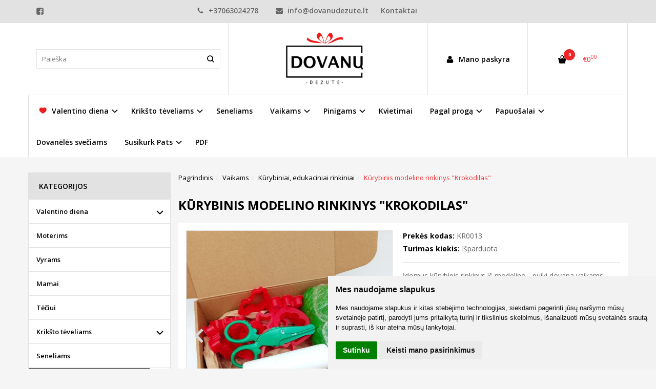

--- FILE ---
content_type: text/html; charset=utf-8
request_url: https://www.dovanudezute.lt/vaikams/kurybiniai-edukaciniai-rinkiniai/kurybinis-modelino-rinkinys-krokodilas
body_size: 18474
content:
<!DOCTYPE html>
<html lang="lt">
<head>
    <base href="https://www.dovanudezute.lt/" />

    <meta charset="utf-8">
    <meta http-equiv="X-UA-Compatible" content="IE=edge">
    <meta name="viewport" content="width=device-width, initial-scale=1">

    <link rel="DNS-prefetch" href="//fonts.googleapis.com"/>
    <link rel="preconnect" href="https://fonts.googleapis.com"/>

    <link rel="DNS-prefetch" href="//cdn.eshoprent.com"/>
    <link rel="preconnect" href="https://cdn.eshoprent.com"/>

    
    <link rel="stylesheet" media="print" onload="this.onload=null;this.removeAttribute('media');" href="https://fonts.googleapis.com/css?family=Open+Sans:400,600,400italic,700&subset=latin,latin-ext&display=swap">

    <meta name="author" content="Powered by eShoprent.com">
<meta name="generator" content="eShoprent">
<meta name="domain" content="https://www.dovanudezute.lt/">
<title>Kūrybinis modelino rinkinys &quot;Krokodilas&quot;</title>

    <meta name="description" content="Įdomus kūrybinis rinkinys iš modelino - puiki dovana vaikams." />

    <link href="https://www.dovanudezute.lt/image/data/logo_favicon.png" rel="icon" />

    <meta name='robots' content='index, follow, max-image-preview:large, max-snippet:-1, max-video-preview:-1' />

<meta property="og:site_name" content="Praktiškos, originalios dovanos, dovanų rinkiniai internetu|dovanudezute.lt" />
<meta property="og:title" content="Kūrybinis modelino rinkinys &quot;Krokodilas&quot; | Praktiškos, originalios dovanos, dovanų rinkiniai internetu|dovanudezute.lt" />
<meta property="og:description" content="Įdomus kūrybinis rinkinys iš modelino - puiki dovana vaikams."/>
<meta property="og:image" content="https://www.dovanudezute.lt/image/cache/data/vaikams/kurybiniai/IMG_20230907_115129_marked-725x725_0.jpg" />
<meta property="og:image:alt" content="Kūrybinis modelino rinkinys &quot;Krokodilas&quot;" />
<meta property="og:updated_time" content="2023-12-11" />
<meta property="og:locale" content="lt_LT">
<meta property="og:type" content="product" />
<meta property="og:url" content="https://www.dovanudezute.lt/vaikams/kurybiniai-edukaciniai-rinkiniai/kurybinis-modelino-rinkinys-krokodilas" />
<style>.nav__categorySprite{background:url(https://www.dovanudezute.lt/image/cache/category_sprite.png) no-repeat top left;}</style>
    
            <script src="https://www.cdn.eshoprent.com/v5/assets/dist/js/eshoprent.min.js?v=5" type="text/javascript" ></script>
        
            <script src="https://www.cdn.eshoprent.com/v5/assets/dist/js/product_core.min.js?v=1" type="text/javascript" ></script>
        
            <script src="https://www.cdn.eshoprent.com/v5/assets/dist/js/autocomplete.min.js?v=10" type="text/javascript" async></script>
    

    
    <link href="https://www.cdn.eshoprent.com/v5/assets/dist/css/core_theme.min.css?v=5" rel="stylesheet" type="text/css" media="screen" async />
    
    <link href="https://www.cdn.eshoprent.com/v5/assets/themes/default/stylesheet/styles.css?v=7" rel="stylesheet" type="text/css" media="screen" async />
    
    <link href="https://www.cdn.eshoprent.com/v5/assets/themes/default/stylesheet/theme.css?v=1.6" rel="stylesheet" type="text/css" media="screen"  />


    <link href="https://www.dovanudezute.lt/kurybinis-modelino-rinkinys-krokodilas" rel="canonical" />


    <!-- Meta Pixel Code -->
<script>
!function(f,b,e,v,n,t,s)
{if(f.fbq)return;n=f.fbq=function(){n.callMethod?
n.callMethod.apply(n,arguments):n.queue.push(arguments)};
if(!f._fbq)f._fbq=n;n.push=n;n.loaded=!0;n.version='2.0';
n.queue=[];t=b.createElement(e);t.async=!0;
t.src=v;s=b.getElementsByTagName(e)[0];
s.parentNode.insertBefore(t,s)}(window, document,'script',
'https://connect.facebook.net/en_US/fbevents.js');
fbq('init', '1088123785417408');
fbq('track', 'PageView');
</script>
<noscript><img height="1" width="1" style="display:none"
src="https://www.facebook.com/tr?id=1088123785417408&ev=PageView&noscript=1"
/></noscript>
<!-- End Meta Pixel Code --><script>
$( document ).ready(function() {
$('.copyright').before('<div style="text-align: center; margin-bottom: 30px;"><strong style="margin-right: 30px;">Mokėjimus priimame:</strong><img src="https://www.dovanudezute.lt/image/data/sb-mastercard.png" alt="Visa, Mastercard"></div>');
});
</script>
<meta name="verify-paysera" content="d149557d8c0fc9e25a1e7a0aeb3879a2"><script>
				$(document).ready(function() {
					if (typeof elements != 'undefined') {
				        $(elements.list_button_addtocart).on('click', function() {
				        	FbPixelTrack(this, 'AddToCart', 'listing');
				        });

				        // Need to be checked
				        $(elements.search_button).on('click', function() {
				            FbPixelSearchTrack(this, 'Search', 'Search Form button clicked');
				        });

				        $(elements.search_input).bind('keydown', function(e) {
				            if (e.keyCode == 13) {
				                FbPixelSearchTrack(this, 'Search', 'Search Form input, enter pressed');
				            }
				        });
				    }
			    });

			    // FB Pixel Track Contact Success Event
			    function FbPixelTractContact() {
			        fbq('track', 'Contact', {
						external_id: '2465189773'
			        });
			    }

			    // FB Pixel Track Lead Success Event, Newsletters
			    function FbPixelTractLead() {
			    	fbq('track', 'Lead', {
			    		content_category: 'Newsletter',
						content_name: 'Newsletter subscribtion',
						currency: 'EUR',
						value: 0,
						external_id: '2465189773'
					});

					console.log('Browser debug: Facebook Event: Lead');
			    }

			    function FbPixelTrack(data, event_type, content_name) {
			        if (typeof fbq !== 'undefined' && $(data).is('[data-product-price]') && $(data).is('[data-product-id]')) {
		                var price = $(data).data('product-price');
		                
		                var product_id = $(data).data('product-id');
		                    
		                fbq('track', event_type, {
		                    content_name: content_name,
		                    content_type: 'product',
		                    content_ids: [ product_id ],
		                    currency: 'EUR',
		                    value: price,
		                    external_id: '2465189773'
		                });

		                console.log('Browser debug: Facebook Event: ' + event_type + ', Name: other, Type: product, Content ID: ' + product_id + ' currency EUR, Price: ' + price);
			        }
			    }

			    function FbDefaultPixelTrack(product_id, event_type, content_name) {
			    	fbq('track', event_type, {
	                    content_name: ' + content_name + ',
	                    content_type: 'product',
	                    content_ids: [ product_id ],
	                    currency: 'EUR',
	                    value: 0.00,
	                    external_id: '2465189773'
	                });

	                console.log('Browser debug: Facebook Event: ' + event_type + ', Name: ' + content_name + ', Type: product, Content ID: ' + product_id + ' currency EUR, Price: 0');
			    }  

			    function FbPixelSearchTrack(item, event_type, category, product_id = false, product_price = false) {
			        if (typeof fbq !== 'undefined') {

			        	if (product_price) {
			        		product_price = product_price.replace('<sup>', '.').replace('</sup>', '').replace('€', '');
			        	} else {
			        		product_price = 0;
			        	}

			            if (product_id && product_price) {
			                fbq('track', 'Search', {
			                    value: product_price,
			                    currency: 'EUR',
			                    content_category: category,
			                    content_type: 'product',
			                    content_ids: [product_id],
			                    search_string: '',
			                    external_id: '2465189773'
			                });
			            } else if (product_id) {
			                var content_ids = product_id.split(',');

			                var ids = [];

			                content_ids.forEach(function(id) {
			                    ids.push(id);
			                });

			                fbq('track', 'Search', {
			                    content_category: category,
			                    content_type: 'product',
			                    content_ids: ids,
			                    search_string: '',
			                    external_id: '2465189773'
			                });
			            } else {
			                fbq('track', 'Search', {
			                    content_category: category,
			                    search_string: '',
			                    external_id: '2465189773'
			                });
			            }
			        }
			    }
			</script>
<script src="https://www.cdn.eshoprent.com/v5/assets/js/hc-offcanvas-nav.min.js" type="text/javascript"></script>
<link href="https://www.cdn.eshoprent.com/v5/assets/dist/css/hc-offcanvas-nav.css" rel="stylesheet" media="all" async>
    
    <script>
        var domain = 'https://www.dovanudezute.lt/';
        var locale = 'lt';

        var translations = {
            button_close: 'Uždaryti',
            button_filter: 'Filtruoti',
            modal_login_heading: 'Reikalingas prisijungimas',
            modal_whishlist_heading: 'Norų sąrašas',
            modal_button_cancel: 'Atšaukti',
            modal_button_login: 'Prisijungti',
            modal_button_view: 'Žiūrėti',
            modal_button_back: 'Grįžti',
            modal_compare_heading: 'Prekių palyginimas',
            alert_text_numbers: 'alert_text_numbers',
            alert_config_stock: 'alert_config_stock',
            text_pieces: 'vnt.',
            text_telephone_format_correct: 'Telefonas teisingas',
            text_telephone_format_wrong: 'Klaidingas numeris',
            text_telephone_format_incorrect: 'Blogas formatas',

        };

        var elements = {
            header_cart_wrapper: '.header__cartWrapper',
            header_cart_heading: '.header__cartHeading',
            header_cart_total: '.header__cartWrapper .header__cartTotal',
            header_cart_items: '.header__cartWrapper .header__cartAmount small',
            header_minicart: '#minicart',
            header: '.headerWrapper',
            footer: '#footer',
            product_list_quantity: '.item__buttons-quantity',
            list_button_addtocart: '.item__buttons-button--addToCart',
            search_input: '#search input[name=\'filter_name\']',
            search_button: '.search__button'
        };

        var configs = {
            stock: 0        };
    </script>

    <script>
        $(document).ready(function() {
            // Load custom mobile navigation
            $('.mobile-nav-wrapper').load(domain + 'index.php?route=common/navigation/mobileNavigation');
        });
    </script>

    <script src="https://www.cdn.eshoprent.com/v5/assets/themes/default/theme.js?v=c298c7f8233d"></script>

            <script>
            $( document ).ready(function() {
                                    $( '.productCard__action .item__pricing--div' ).css( "display", "inline-block" );
                            });
        </script>
    </head>

<body>
    
    <header class="headerWrapper">
        <div id="preHeader" class="preHeader ">
    <div class="container">
        <div class="row">
                            <div class="preHeader__socialIcons col-md-3 col-sm-5 col-xs-6">
                                            <a target="_blank" href="https://www.facebook.com/1936883143238233" title="Facebook"><i class="es es-facebook fa fa-facebook es es-facebook fa fa-facebook-square" aria-hidden="true"></i></a>
                                    </div>
            
            <div class="preHeader__contacts col-md-5  hidden-sm hidden-xs">
                <a href="tel:+37063024278" class="preHeader__phone"><i class="fa fa-phone" aria-hidden="true"></i> +37063024278</a>
                <a href="mailto:info@dovanudezute.lt" class="preHeader__email"><i class="fa fa-envelope" aria-hidden="true"></i> info@dovanudezute.lt</a>
                <a class="preHeader__contact" href="https://www.dovanudezute.lt/contact"><i class="fa fa-map-marker" aria-hidden="true"></i> Kontaktai</a>
            </div>

                            <div class="preHeader__languageCurrency col-md-4  col-sm-7 col-xs-6">
                    
                    
                </div>
                    </div>
    </div>
</div>
        <div id="header" class="header header--variant1 header--variant6">
    <div class="container">
        <div class="header--row row">
            <div class="header__mobileBurgerWrapper hidden-lg hidden-md col-sm-3 col-xs-3">
                <button  id="mobile-trigger" type="button" class="hamburger hamburger--collapsed">
                    <span class="sr-only">Navigacija</span>
                    <span class="hamburger__bar hamburger__bar--top-bar"></span>
                    <span class="hamburger__bar hamburger__bar--middle-bar"></span>
                    <span class="hamburger__bar hamburger__bar--bottom-bar"></span>
                </button>

                                    <button id="mobile-searchTrigger" type="button" class="search__button search__button--mobile">
                        <i class="fa fa-search" aria-hidden="true"></i>
                    </button>
                            </div>

                            <div id="search" class="search search--autocomplete col-md-4 hidden-sm hidden-xs">
                    <div class="search__wrapper">
                        <div class="search__button">
                            <i class="fa fa-search" aria-hidden="true"></i>
                        </div>
                        
                        <input type="text" name="filter_name" value="" placeholder="Paieška" class="search__input">

                        <div id="search__autocompleteResults" class="search__autocompleteResults"></div>
                    </div>
                </div>
            
            <div class="header__logo  col-md-4 col-sm-6 col-xs-6">
                    
                    <a href="https://www.dovanudezute.lt/" title="Praktiškos, originalios dovanos, dovanų rinkiniai internetu|dovanudezute.lt"><img src="https://www.dovanudezute.lt/image/data/baneriai/Webp.net-resizeimage_1-min.png" title="Praktiškos, originalios dovanos, dovanų rinkiniai internetu|dovanudezute.lt" alt="Praktiškos, originalios dovanos, dovanų rinkiniai internetu|dovanudezute.lt" class="img-responsive" width="421" height="170" /></a>
                            </div>

            <div class="header__userCp col-md-4 col-sm-3 col-xs-3">
                <div class="row">
                    <div class="header__userLoginWrapper col-md-6 col-sm-3 col-xs-4">
                        <div>
                                                            <a href="https://www.dovanudezute.lt/login"><i class="fa fa-user" aria-hidden="true"></i> <span>Mano paskyra</span></a>                                                    </div>
                    </div>

                    <div class="header__cartWrapper col-md-6 col-sm-9 col-xs-8">
                        <div class="header__cart">
    <a class="header__cartHeading collapsed" data-toggle="collapse" data-target="#minicart">
        <span class="header__cartAmount"><i class="fa fa-basket"></i> <small>0</small></span> <span class="header__cartTotal">€0<sup>00</sup></span>    </a>
</div>

<div id="minicart" class="minicart collapse hidden-sm hidden-xs" aria-expanded="false">
    <div class="minicart__wrapper">
        <!-- text_products_cart -->
                    <strong class="minicart__empty">Prekių krepšelis tuščias!</strong>
            </div>
</div>

<script>
    $(elements.header_cart_heading).click(function() {
        recalculateMiniCartHeight();
    });

    $(document).ready(function () {
        reCalculate();

        $(window).resize(function() {
            reCalculate();
        });
    });

    function recalculateMiniCartHeight() {
        var height = $(elements.header_cart_wrapper).height();

        $(elements.header_minicart).css({'top': height + "px" });

        // Fix links
        if (jQuery(window).width() > 991) {
            $(elements.header_cart_heading).removeAttr('href');
        } else {
            $(elements.header_cart_heading).attr('href', domain + 'index.php?route=checkout/cart');
        }
    }
</script>

                    </div>
                </div>
            </div>
        </div>

        <div class="header--navigationRow row">
              <nav class="navbar">
    <ul class="nav navbar-nav">
                      
        <li class="dropdown  nav__id--39">
          <a href="https://www.dovanudezute.lt/valentino-dienos-dovanos" title="Valentino diena" class="navbar-nav__item navbar-nav__item--39 dropdown-toggle navbar-nav__item--hasIcon" data-toggle="dropdown" role="button" aria-haspopup="true" aria-expanded="false">

                          <div class="navbar-nav__Icon nav__categorySprite" style="background-position: 0 -0px"></div>

                          
            Valentino diena          </a>

                                    <ul class="dropdown-menu multi-columns multi-columns-1">
                                  <li class="dropdown-submenu">
                    <a href="https://www.dovanudezute.lt/valentino-dienos-dovanos/dovanu-rinkiniai-2022633761" title="Dovanų rinkiniai" class="multi-columns__heading ">
                      
                      Dovanų rinkiniai                    </a>
                  </li>
                                  <li class="dropdown-submenu">
                    <a href="https://www.dovanudezute.lt/valentino-dienos-dovanos/vaikams-409734344" title="Vaikams" class="multi-columns__heading ">
                      
                      Vaikams                    </a>
                  </li>
                                  <li class="dropdown-submenu">
                    <a href="https://www.dovanudezute.lt/valentino-dienos-dovanos/puodeliai-1876558693" title="Puodeliai" class="multi-columns__heading ">
                      
                      Puodeliai                    </a>
                  </li>
                                  <li class="dropdown-submenu">
                    <a href="https://www.dovanudezute.lt/valentino-dienos-dovanos/maisto-produktai-415119248" title="Maisto produktai" class="multi-columns__heading ">
                      
                      Maisto produktai                    </a>
                  </li>
                                  <li class="dropdown-submenu">
                    <a href="https://www.dovanudezute.lt/valentino-dienos-dovanos/dovanu-pakavimas-1804467605" title="Dovanų pakavimas" class="multi-columns__heading ">
                      
                      Dovanų pakavimas                    </a>
                  </li>
                                  <li class="dropdown-submenu">
                    <a href="https://www.dovanudezute.lt/valentino-dienos-dovanos/kiti-produktai" title="Kiti produktai " class="multi-columns__heading ">
                      
                      Kiti produktai                     </a>
                  </li>
                              </ul>
                              </li>
                      
        <li class="dropdown  nav__id--21">
          <a href="https://www.dovanudezute.lt/dovanos-kriksto-tevams" title="Krikšto tėveliams" class="navbar-nav__item navbar-nav__item--21 dropdown-toggle " data-toggle="dropdown" role="button" aria-haspopup="true" aria-expanded="false">

            
            Krikšto tėveliams          </a>

                                    <ul class="dropdown-menu multi-columns multi-columns-1">
                                  <li class="dropdown-submenu">
                    <a href="https://www.dovanudezute.lt/dovanos-kriksto-tevams/dovanu-rinkiniai-305640194" title="Dovanų rinkiniai" class="multi-columns__heading ">
                      
                      Dovanų rinkiniai                    </a>
                  </li>
                                  <li class="dropdown-submenu">
                    <a href="https://www.dovanudezute.lt/dovanos-kriksto-tevams/puodeliai-1805647385" title="Puodeliai" class="multi-columns__heading ">
                      
                      Puodeliai                    </a>
                  </li>
                                  <li class="dropdown-submenu">
                    <a href="https://www.dovanudezute.lt/dovanos-kriksto-tevams/maistas" title="Maistas" class="multi-columns__heading ">
                      
                      Maistas                    </a>
                  </li>
                                  <li class="dropdown-submenu">
                    <a href="https://www.dovanudezute.lt/dovanos-kriksto-tevams/kita-695897345" title="Kita" class="multi-columns__heading ">
                      
                      Kita                    </a>
                  </li>
                              </ul>
                              </li>
                      
        <li class=" nav__id--55">
          <a href="https://www.dovanudezute.lt/seneliams" title="Seneliams" class="navbar-nav__item navbar-nav__item--55  " >

            
            Seneliams          </a>

                  </li>
                      
        <li class="dropdown  nav__id--7">
          <a href="https://www.dovanudezute.lt/vaikams" title="Vaikams" class="navbar-nav__item navbar-nav__item--7 dropdown-toggle " data-toggle="dropdown" role="button" aria-haspopup="true" aria-expanded="false">

            
            Vaikams          </a>

                                    <ul class="dropdown-menu multi-columns multi-columns-1">
                                  <li class="dropdown-submenu">
                    <a href="https://www.dovanudezute.lt/vaikams/kudikiams" title="Kūdikiams" class="multi-columns__heading ">
                      
                      Kūdikiams                    </a>
                  </li>
                                  <li class="dropdown-submenu">
                    <a href="https://www.dovanudezute.lt/vaikams/kurybiniai-edukaciniai-rinkiniai" title="Kūrybiniai, edukaciniai rinkiniai" class="multi-columns__heading ">
                      
                      Kūrybiniai, edukaciniai rinkiniai                    </a>
                  </li>
                                  <li class="dropdown-submenu">
                    <a href="https://www.dovanudezute.lt/vaikams/dovanos-vaikams-2011346053" title="Vaikams" class="multi-columns__heading ">
                      
                      Vaikams                    </a>
                  </li>
                              </ul>
                              </li>
                      
        <li class="dropdown  nav__id--15">
          <a href="https://www.dovanudezute.lt/pinigams-dovanoti" title="Pinigams" class="navbar-nav__item navbar-nav__item--15 dropdown-toggle " data-toggle="dropdown" role="button" aria-haspopup="true" aria-expanded="false">

            
            Pinigams          </a>

                                    <ul class="dropdown-menu multi-columns multi-columns-1">
                                  <li class="dropdown-submenu">
                    <a href="https://www.dovanudezute.lt/pinigams-dovanoti/pinigu-dezutes-vokeliai" title="Pinigų dėžutės" class="multi-columns__heading ">
                      
                      Pinigų dėžutės                    </a>
                  </li>
                                  <li class="dropdown-submenu">
                    <a href="https://www.dovanudezute.lt/pinigams-dovanoti/sveikinimo-pinigu-remelis" title="Sveikinimo rėmeliai" class="multi-columns__heading ">
                      
                      Sveikinimo rėmeliai                    </a>
                  </li>
                              </ul>
                              </li>
                      
        <li class=" nav__id--34">
          <a href="https://www.dovanudezute.lt/kvietimai" title="Kvietimai" class="navbar-nav__item navbar-nav__item--34  " >

            
            Kvietimai          </a>

                  </li>
                      
        <li class="dropdown  nav__id--22">
          <a href="https://www.dovanudezute.lt/dovanos-pagal-proga" title="Pagal progą" class="navbar-nav__item navbar-nav__item--22 dropdown-toggle " data-toggle="dropdown" role="button" aria-haspopup="true" aria-expanded="false">

            
            Pagal progą          </a>

                                    <ul class="dropdown-menu multi-columns multi-columns-1">
                                  <li class="dropdown-submenu">
                    <a href="https://www.dovanudezute.lt/dovanos-pagal-proga/krikstynoms" title="Krikštynoms" class="multi-columns__heading ">
                      
                      Krikštynoms                    </a>
                  </li>
                                  <li class="dropdown-submenu">
                    <a href="https://www.dovanudezute.lt/dovanos-pagal-proga/dovanos-mokytojai" title="Mokytojų diena" class="multi-columns__heading ">
                      
                      Mokytojų diena                    </a>
                  </li>
                                  <li class="dropdown-submenu">
                    <a href="https://www.dovanudezute.lt/dovanos-pagal-proga/dovanos-vestuvems" title="Vestuvėms" class="multi-columns__heading ">
                      
                      Vestuvėms                    </a>
                  </li>
                                  <li class="dropdown-submenu">
                    <a href="https://www.dovanudezute.lt/dovanos-pagal-proga/motinos-diena" title="Motinos diena" class="multi-columns__heading ">
                      
                      Motinos diena                    </a>
                  </li>
                                  <li class="dropdown-submenu">
                    <a href="https://www.dovanudezute.lt/dovanos-pagal-proga/tevo-diena" title="Tėvo diena" class="multi-columns__heading ">
                      
                      Tėvo diena                    </a>
                  </li>
                                  <li class="dropdown-submenu">
                    <a href="https://www.dovanudezute.lt/dovanos-pagal-proga/dovanos-ikurtuviu-proga" title="Įkurtuvėms" class="multi-columns__heading ">
                      
                      Įkurtuvėms                    </a>
                  </li>
                                  <li class="dropdown-submenu">
                    <a href="https://www.dovanudezute.lt/dovanos-pagal-proga/gimtadienio-dovanos" title="Gimtadieniui" class="multi-columns__heading ">
                      
                      Gimtadieniui                    </a>
                  </li>
                                  <li class="dropdown-submenu">
                    <a href="https://www.dovanudezute.lt/dovanos-pagal-proga/dovanos-palankynoms-kudikiams" title="Palankynoms" class="multi-columns__heading ">
                      
                      Palankynoms                    </a>
                  </li>
                              </ul>
                              </li>
                      
        <li class="dropdown  nav__id--94">
          <a href="https://www.dovanudezute.lt/papuosalai" title="Papuošalai" class="navbar-nav__item navbar-nav__item--94 dropdown-toggle " data-toggle="dropdown" role="button" aria-haspopup="true" aria-expanded="false">

            
            Papuošalai          </a>

                                    <ul class="dropdown-menu multi-columns multi-columns-1">
                                  <li class="dropdown-submenu">
                    <a href="https://www.dovanudezute.lt/papuosalai/kaklo-pakabukai" title="Kaklo pakabukai" class="multi-columns__heading ">
                      
                      Kaklo pakabukai                    </a>
                  </li>
                                  <li class="dropdown-submenu">
                    <a href="https://www.dovanudezute.lt/papuosalai/apyrankes" title="Apyrankės" class="multi-columns__heading ">
                      
                      Apyrankės                    </a>
                  </li>
                              </ul>
                              </li>
                      
        <li class=" nav__id--4">
          <a href="https://www.dovanudezute.lt/padekos-dovaneles-sveciams" title="Dovanėlės svečiams" class="navbar-nav__item navbar-nav__item--4  " >

            
            Dovanėlės svečiams          </a>

                  </li>
                      
        <li class="dropdown  nav__id--37">
          <a href="https://www.dovanudezute.lt/susikurk-pats" title="Susikurk Pats" class="navbar-nav__item navbar-nav__item--37 dropdown-toggle " data-toggle="dropdown" role="button" aria-haspopup="true" aria-expanded="false">

            
            Susikurk Pats          </a>

                                    <ul class="dropdown-menu multi-columns multi-columns-1">
                                  <li class="dropdown-submenu">
                    <a href="https://www.dovanudezute.lt/susikurk-pats/pakavimas-ir-dekoracijos" title="Pakavimas ir dekoracijos" class="multi-columns__heading ">
                      
                      Pakavimas ir dekoracijos                    </a>
                  </li>
                                  <li class="dropdown-submenu">
                    <a href="https://www.dovanudezute.lt/susikurk-pats/kava-1710222580" title="Kava ir arbata" class="multi-columns__heading ">
                      
                      Kava ir arbata                    </a>
                  </li>
                                  <li class="dropdown-submenu">
                    <a href="https://www.dovanudezute.lt/susikurk-pats/su-uzrasais-jusu-tekstu" title="Su užrašais, Jūsų tekstu" class="multi-columns__heading ">
                      
                      Su užrašais, Jūsų tekstu                    </a>
                  </li>
                                  <li class="dropdown-submenu">
                    <a href="https://www.dovanudezute.lt/susikurk-pats/saldumynai-1013523732" title="Saldumynai" class="multi-columns__heading ">
                      
                      Saldumynai                    </a>
                  </li>
                                  <li class="dropdown-submenu">
                    <a href="https://www.dovanudezute.lt/susikurk-pats/puodeliai-dovanoms" title="Puodeliai" class="multi-columns__heading ">
                      
                      Puodeliai                    </a>
                  </li>
                                  <li class="dropdown-submenu">
                    <a href="https://www.dovanudezute.lt/susikurk-pats/arbatos-kavos-aksesuarai" title="Arbatos, kavos aksesuarai" class="multi-columns__heading ">
                      
                      Arbatos, kavos aksesuarai                    </a>
                  </li>
                                  <li class="dropdown-submenu">
                    <a href="https://www.dovanudezute.lt/susikurk-pats/kosmetika-898243053" title="Kosmetika, rankšluosčiai" class="multi-columns__heading ">
                      
                      Kosmetika, rankšluosčiai                    </a>
                  </li>
                                  <li class="dropdown-submenu">
                    <a href="https://www.dovanudezute.lt/susikurk-pats/moteriski-aksesuarai" title="Moteriški aksesuarai" class="multi-columns__heading ">
                      
                      Moteriški aksesuarai                    </a>
                  </li>
                                  <li class="dropdown-submenu">
                    <a href="https://www.dovanudezute.lt/susikurk-pats/vyriski-aksesuarai-494610870" title="Vyriški aksesuarai" class="multi-columns__heading ">
                      
                      Vyriški aksesuarai                    </a>
                  </li>
                                  <li class="dropdown-submenu">
                    <a href="https://www.dovanudezute.lt/susikurk-pats/uzrasu-knygeles-1175406185" title="Užrašų knygelės" class="multi-columns__heading ">
                      
                      Užrašų knygelės                    </a>
                  </li>
                                  <li class="dropdown-submenu">
                    <a href="https://www.dovanudezute.lt/susikurk-pats/laikrodziai-zadintuvai" title="Laikrodžiai, žadintuvai" class="multi-columns__heading ">
                      
                      Laikrodžiai, žadintuvai                    </a>
                  </li>
                                  <li class="dropdown-submenu">
                    <a href="https://www.dovanudezute.lt/susikurk-pats/zvakes-interjero-detales" title="Žvakės, interjero detalės" class="multi-columns__heading ">
                      
                      Žvakės, interjero detalės                    </a>
                  </li>
                                  <li class="dropdown-submenu">
                    <a href="https://www.dovanudezute.lt/susikurk-pats/kita" title="Kita" class="multi-columns__heading ">
                      
                      Kita                    </a>
                  </li>
                                  <li class="dropdown-submenu">
                    <a href="https://www.dovanudezute.lt/susikurk-pats/zaislai" title="Žaislai" class="multi-columns__heading ">
                      
                      Žaislai                    </a>
                  </li>
                              </ul>
                              </li>
                      
        <li class=" nav__id--84">
          <a href="https://www.dovanudezute.lt/pdf-parsisiuntimui" title="PDF" class="navbar-nav__item navbar-nav__item--84  " >

            
            PDF          </a>

                  </li>
          </ul>
  </nav>
        </div>
    </div>
</div>    </header>

    <div class="container container--wrapper">
        <div class="row">

<div id="item-page" class="clearfix">
    <div class="page page--productCard page--side-left-active col-md-9 col-md-push-3" itemscope="" itemtype="https://schema.org/Product">
        
        <ol aria-label="breadcrumb" class="breadcrumb list-inline" itemscope itemtype="https://schema.org/BreadcrumbList"><li itemprop="itemListElement" itemscope itemtype="https://schema.org/ListItem">
                    <a href="https://www.dovanudezute.lt/" class="breadcrumb__link breadcrumb__link--sep" itemprop="item"><span itemprop="name">Pagrindinis</span></a>
                    <meta itemprop="position" content="0">
                </li><li itemprop="itemListElement" itemscope itemtype="https://schema.org/ListItem">
                    <a href="https://www.dovanudezute.lt/vaikams" class="breadcrumb__link breadcrumb__link--sep" itemprop="item"><span itemprop="name">Vaikams</span></a>
                    <meta itemprop="position" content="1">
                </li><li itemprop="itemListElement" itemscope itemtype="https://schema.org/ListItem">
                    <a href="https://www.dovanudezute.lt/vaikams/kurybiniai-edukaciniai-rinkiniai" class="breadcrumb__link breadcrumb__link--sep" itemprop="item"><span itemprop="name">Kūrybiniai, edukaciniai rinkiniai</span></a>
                    <meta itemprop="position" content="2">
                </li><li itemprop="itemListElement" itemscope itemtype="https://schema.org/ListItem">
                    <a href="https://www.dovanudezute.lt/vaikams/kurybiniai-edukaciniai-rinkiniai/kurybinis-modelino-rinkinys-krokodilas" class="breadcrumb__item breadcrumb__item--last" itemprop="item"><span itemprop="name">Kūrybinis modelino rinkinys &quot;Krokodilas&quot;</span></a>
                    <meta itemprop="position" content="3">
                </li></ol>
        <div class="page__ProductHeading page__desktopHeading--visability">
            <h1 class="heading heading--main" itemprop="name">Kūrybinis modelino rinkinys &quot;Krokodilas&quot;</h1>

                                                </div>

                            
        <div class="productCard clearfix">
            <div id="productCard__leftWrapper" class="productCard__leftWrapper">
                <div class="productCard__imagesWrapper">
                                            <div class="clearfix">
                            <ul id="image-gallery" class="gallery list-unstyled cS-hidden">
                                                                    <li data-thumb="https://www.dovanudezute.lt/image/cache/data/vaikams/kurybiniai/IMG_20230907_115129_marked-725x725_crop_0.jpg" data-src="https://www.dovanudezute.lt/image/cache/data/vaikams/kurybiniai/IMG_20230907_115129_marked-1000xauto_0.jpg"> 
                                        <img src="https://www.dovanudezute.lt/image/cache/data/vaikams/kurybiniai/IMG_20230907_115129_marked-725x725_0.jpg" alt="Kūrybinis modelino rinkinys &quot;Krokodilas&quot;" title="Kūrybinis modelino rinkinys &quot;Krokodilas&quot;" itemprop="image" class="img-responsive" />
                                    </li>
                                
                                                                                                            <li data-thumb="https://www.dovanudezute.lt/image/cache/data/vaikams/kurybiniai/IMG_20230907_115114_marked-725x725_crop_0.jpg" data-src="https://www.dovanudezute.lt/image/cache/data/vaikams/kurybiniai/IMG_20230907_115114_marked-1000xauto_0.jpg" title="Kūrybinis modelino rinkinys &quot;Krokodilas&quot; 1"> 
                                            <img src="https://www.dovanudezute.lt/image/cache/data/vaikams/kurybiniai/IMG_20230907_115114_marked-725x725_0.jpg" alt="Kūrybinis modelino rinkinys &quot;Krokodilas&quot; 1" title="Kūrybinis modelino rinkinys &quot;Krokodilas&quot; 1" itemprop="image" class="img-responsive" />
                                        </li>
                                                                    
                                                            </ul>
                        </div>

                        <script>
                            var $slider = $('#image-gallery').lightSlider({
                                gallery:true,
                                item:1,

                                                                    thumbItem:5,
                                
                                slideMargin: 0,
                                speed:500,
                                // auto:true,
                                controls: true,
                                loop:true,
                                enableDrag: false,
                                currentPagerPosition:'left',
                                onSliderLoad: function(el) {
                                    $('#image-gallery').removeClass('cS-hidden');

                                    if ($(window).width() > 768) {
                                        el.lightGallery({
                                            selector: '#image-gallery .lslide',
                                            showThumbByDefault: false
                                        });
                                    }
                                },
                                responsive: [
                                    {
                                        breakpoint:1200,
                                        settings: {
                                                                                            thumbItem: 4
                                                                                    },
                                        breakpoint:768,
                                        settings: {
                                            gallery: false
                                        }
                                    }  
                                ] 
                            });

                            $(window).resize(function() {
                                // Refresh Images slider
                                $slider.refresh();
                            });

                            function videoOnMobile(element) {
                                if ($(window).width() <= 768) {
                                    if (element.hasClass('gallery__item--youtube', 'active')) {
                                        var youtube_url = element.attr('href');

                                        if (typeof youtube_url != 'undefined' || youtube_url != null) {
                                            youtube_url = youtube_url.replace('watch?v=', 'embed/') + '?wmode=opaque&amp;autoplay=1&amp;enablejsapi=1';

                                            $.fancybox.open({
                                                src: youtube_url, // Source of the content
                                                type: 'iframe', // Content type: image|inline|ajax|iframe|html (optional)
                                                opts: {
                                                    // fitToView: false,
                                                    // maxWidth: "90%"
                                                    autoSize: true
                                                } // Object containing item options (optional)
                                            });
                                        }
                                    }
                                }
                            };
                        </script>
                    
                                    </div>

                                    <div class="productCard__whishlistCompare">
                        
                                                    <a onClick="addToWishList('1155');" title="Į norų sąrašą" class="item__wishlistLink" data-product-id="1155" data-product-price="14.00" data-quantity='0' rel="nofollow">Į norų sąrašą</a>
                                            </div>
                            </div>

            <div class="productCard__rightWrapper">
                <div class="productCard__information">
                    <p class="productCard__model">
                        <strong>Prekės kodas:</strong>
                        <span itemprop="sku">KR0013</span>
                    </p>

                    <p class="productCard__stock">
                        <strong>Turimas kiekis:</strong>
                        <span itemprop="mpn">Išparduota</span>
                    </p>
        
                                    </div>

                
                                    <div class="productCard__shortDescription">
                        <p>Įdomus kūrybinis rinkinys i&scaron; modelino - puiki dovana vaikams.</p>
                    </div>
                
                <div class="productCard__pricingDetails">
                    
                    
                    <div class="productCard__action ">
                        
                        
                                                    <div class="productCard__actionButtons text-center" style="margin-bottom: 0;">
                                <div class="productCard__askWrapper">
                                                                            <span>
                                                                                            Turite klausimų apie šią prekę? <a data-fancybox data-type="ajax" data-src="https://www.dovanudezute.lt/index.php?route=product/product/askQuestion&product_id=1155" href="javascript:;" class="productCard__addToCart--questionInput">Klauskite</a>
                                                                                    </span>
                                                                    </div>
                            </div>
                                            </div>

                                    </div>

                
                
                            </div>

            <script>
                $(document).ready(function() {
                    $("#productCard__leftWrapper").stick_in_parent({
                        parent: '.productCard',
                    });

                    if ($(window).width() < 768) {
                        $("#productCard__leftWrapper").trigger("sticky_kit:detach");
                    }
                });
                
                $(window).resize(function() {
                    if ($(window).width() < 768) {
                        $("#productCard__leftWrapper").trigger("sticky_kit:detach");
                    }
                });
            </script>
        </div>

                        <div class="productTabs">
            <ul id="productTabs__switches" class="productTabs__switches nav nav-tabs">
                                    <li><a href="#description" title="Aprašymas" data-toggle="tab">Aprašymas</a></li>
                
                
                                                    
                
                
                                    <li><a href="#reviews" title="(0) Atsiliepimai" data-toggle="tab">(0) Atsiliepimai</a></li>
                            </ul>
        
            <div id="productTabs__wrapper" class="productTabs__wrapper tab-content" >
                                    <div class="tab-pane fade in active" id="description">
                        <div class="table-responsive" itemprop="description">
                            <p>Kūrybinis modelino rinkinys, kuriame vaikai galės&nbsp;kurti bei gaminti įvairias modelino figūras.</p>

<p>Modelinas yra namų gamybos, todėl galime užtikrinti, kad jis yra visi&scaron;kai saugus ir netoksi&scaron;kas, pagamintas tik i&scaron; miltų, druskos, vandens, acto ir aliejaus bei maistinių dažų. Jis yra mink&scaron;tas, malonus liesti, sandariai laikomas gali i&scaron;stovėti iki 3 mėn. ar ilgiau. Kad ilgiau i&scaron;stovėtų modelinas, rekomenduojama laikyti vėsioje vietoje, tarkim &scaron;aldytuve.</p>

<p>Rinkinyje rasite 300 g modelino., 12 formelių, vaiki&scaron;kas plastikines žirkles bei volelį.</p>

<p>Dėžutės dydis: 14,5x22x6,5 cm</p>

<p>Rekomenduojama vaikams nuo 3 m. dėl rinkinyje esančių smulkių detalių, arba su suaugusio priežiūra.</p>
                        </div>
                    </div>
                
                            
                                                    
                
                
                                    <div class="tab-pane fade" id="reviews">
                        <div id="review" class="review">
                                                    </div>

                                                    <div id="review__reply" class="review__reply">
                                <strong class="heading heading--secondary heading-bt">Parašyti atsiliepimą</strong>
                                
                                <div class="form-group required">
                                    <label for="name" class="control-label">Vardas:</label>
                                    <input id="name" type="text" name="name" value="" class="form-control" />
                                </div>

                                <div class="form-group required">
                                    <label for="email" class="control-label">El. pašto adresas:</label>
                                    <input id="email" type="text" name="email" value="" class="form-control" />
                                </div>

                                <div class="form-group required">
                                    <label for="review__item" class="control-label">Atsiliepimas:</label>
                                    <textarea id="review__item" name="text" class="form-control"></textarea>
                                </div>

                                <div class="review__replyButtons">
                                    <div class="review__starRating">
                                        <label for="star__rating" class="control-label">Įvertinimas:</label>
                                        <select id="star__rating" name="rating">
                                            <option value="1">1</option>
                                            <option value="2">2</option>
                                            <option value="3">3</option>
                                            <option value="4">4</option>
                                            <option value="5" selected>5</option>
                                        </select>

                                        <script>
                                            $(function() {
                                                $('#star__rating').barrating({
                                                    theme: 'fontawesome-stars',
                                                    initialRating: 5
                                                });
                                            });
                                        </script>
                                    </div>

                                    <div class="review__replyCaptcha">      
                                      <div class="form-group required ">
    <label for="captcha" class="col-sm-12 control-label">Įveskite saugos kodą:</label>
    <div class="col-sm-12">
        <div class="input-group">
            <span class="input-group-addon" id="captcha">
                <img src="https://www.dovanudezute.lt/index.php?route=captcha/basic_captcha/captcha" class="captcha-img" title="Captcha" width="150" height="35" />
            </span>
            <input id="captcha" type="text" name="captcha" value="" class="form-control" />
        </div>
    </div>

    </div>                                    </div>
                                </div>

                                <div class="review__submit">
                                    <a id="submitReview" title="Rašyti" class="btn btn--primary" rel="noindex">Rašyti</a>
                                </div>
                            </div>
                                            </div>
                
                                    <script>
                        $(document).ready(function() {
                            $('#review').load( domain + 'index.php?route=product/product/review&product_id=1155');
                        });

                        $('#submitReview').on('click', function() {
                            googleCaptcha = true;

                            try {
                                grecaptcha;
                            }

                            catch(e) {
                                if(e.name == "ReferenceError") {
                                    googleCaptcha = false;
                                }
                            }

                            if (googleCaptcha) {
                                if (grecaptcha.getResponse().length > 0) {
                                    var response = '&g-recaptcha-response=' + grecaptcha.getResponse();
                                } else {
                                    var response = false;
                                }
                            } else {
                                var response = '&captcha=' + encodeURIComponent($('input[name=\'captcha\']').val());
                            }

                            $.ajax({
                                url: domain + 'index.php?route=product/product/write&product_id=1155',
                                type: 'post',
                                dataType: 'json',
                                data: 'name=' + encodeURIComponent($('input[name=\'name\']').val()) + '&text=' + encodeURIComponent($('textarea[name=\'text\']').val()) + '&email=' + encodeURIComponent($('input[name=\'email\']').val()) + '&rating=' + encodeURIComponent($('select[name=\'rating\']').val() ? $('select[name=\'rating\']').val() : '') + '&captcha=' + response,

                                beforeSend: function() {
                                    $('.alert').fadeOut(300, function() { $(this).remove(); });
                                    $('#submitReview').attr('disabled', true);
                                    $('#review').before($('<div class="alert alert-warning alert-wait"><i class="fa fa-spinner wait" aria-hidden="true"></i> Prašome palaukti!</div>').fadeIn());
                                },
                                complete: function() {
                                    $('#submitReview').attr('disabled', false);
                                },
                                success: function(data) {
                                    $('.alert, .text-danger').remove();

                                    if (data['error']) {
                                        if (data['error']['name']) {
                                            $('#review__reply #name').after($('<span class="text-danger">' + data['error']['name'] + '</span>').fadeIn());
                                        }

                                        if (data['error']['text']) {
                                            $('#review__reply #review__item').after($('<span class="text-danger">' + data['error']['text'] + '</span>').fadeIn());
                                        }

                                        if (data['error']['captcha']) {
                                            $('.review__replyCaptcha .input-group').after($('<span class="text-danger">' + data['error']['captcha'] + '</span>').fadeIn());
                                        }

                                        var error = $('#review__reply .text-danger:visible').first();
                                        var scroll = error.offset().top;

                                        $('html, body').animate({
                                            scrollTop: scroll
                                        },500);

                                        if (googleCaptcha) {
                                            grecaptcha.reset();
                                        }
                                    }

                                    if (data['success']) {
                                        $('#submitReview').after($(data['success']).fadeIn());

                                        $('#submitReview').remove();

                                        $('input[name=\'name\'], input[name=\'email\'], textarea[name=\'text\'], input[name=\'captcha\']').val('');
                                    }
                                }
                            });
                        });
                    </script>
                            </div>
        </div>

        <script>
            $('#productTabs__switches').tabCollapse();
            $('#productTabs__switches li:first-child').addClass('active');
            $('#productTabs__wrapper > div:first-child').addClass('tab-pane fade in active');
        </script>
                
                    <div class="productTags">
                                    <a href="https://www.dovanudezute.lt/index.php?route=product/search&hashtag=praktiskos dovanos" title="praktiskos dovanos" class="productTags__link">praktiskos dovanos</a>

                    ,                                    <a href="https://www.dovanudezute.lt/index.php?route=product/search&hashtag=dovanu rinkiniai" title="dovanu rinkiniai" class="productTags__link">dovanu rinkiniai</a>

                    ,                                    <a href="https://www.dovanudezute.lt/index.php?route=product/search&hashtag=dovanu dezute" title="dovanu dezute" class="productTags__link">dovanu dezute</a>

                    ,                                    <a href="https://www.dovanudezute.lt/index.php?route=product/search&hashtag=sensoriniai zaidimai" title="sensoriniai zaidimai" class="productTags__link">sensoriniai zaidimai</a>

                    ,                                    <a href="https://www.dovanudezute.lt/index.php?route=product/search&hashtag=kurybiniai rinkiniai" title="kurybiniai rinkiniai" class="productTags__link">kurybiniai rinkiniai</a>

                    ,                                    <a href="https://www.dovanudezute.lt/index.php?route=product/search&hashtag=modelino rinkiniai" title="modelino rinkiniai" class="productTags__link">modelino rinkiniai</a>

                    ,                                    <a href="https://www.dovanudezute.lt/index.php?route=product/search&hashtag=dovanos vaikams" title="dovanos vaikams" class="productTags__link">dovanos vaikams</a>

                    ,                                    <a href="https://www.dovanudezute.lt/index.php?route=product/search&hashtag=ranku darbo zaislai" title="ranku darbo zaislai" class="productTags__link">ranku darbo zaislai</a>

                    ,                                    <a href="https://www.dovanudezute.lt/index.php?route=product/search&hashtag=edukaciniai zaidimai" title="edukaciniai zaidimai" class="productTags__link">edukaciniai zaidimai</a>

                    ,                                    <a href="https://www.dovanudezute.lt/index.php?route=product/search&hashtag=originalios dovanos" title="originalios dovanos" class="productTags__link">originalios dovanos</a>

                                                </div>
        
                        
                            <strong class="heading heading--secondary heading-bt">Susijusios prekės</strong>

                        <div itemscope itemtype="https://schema.org/ItemList" class="items__grid items__grid--products ">
                  <div itemprop="itemListElement" itemscope itemtype="https://schema.org/ListItem" class="itemWrapper mgrid2 tgrid3 grid3 itemWrapper--spacing">
    <div class="item item__product">
      <div class="item__imageWrapper">
        <a itemprop="url" href="https://www.dovanudezute.lt/plastilino-korteles-skaiciu-mokymuisi-obelis" title="Modelino kortelės skaičių mokymuisi &quot;Obelis&quot;">
          
                                    <img data-original="https://www.dovanudezute.lt/image/cache/data/vaikams/kurybiniai/IMG_6177a_marked-725x725_0.jpg" src="https://www.dovanudezute.lt/image/no-image.jpg" title="Modelino kortelės skaičių mokymuisi &quot;Obelis&quot;" alt="Modelino kortelės skaičių mokymuisi &quot;Obelis&quot;" width="725" height="725" class="item__thumb item__thumb--preload img-responsive" />
                              </a>
      </div>

      <div class="item__detailsWrapper">
        
        <div class="item__name">
          <a href="https://www.dovanudezute.lt/plastilino-korteles-skaiciu-mokymuisi-obelis" title="Modelino kortelės skaičių mokymuisi &quot;Obelis&quot;"><span itemprop="name">Modelino kortelės skaičių mokymuisi &quot;Obelis&quot;</span></a>
        </div>

        <div class="item__description">
          Įdomus bei pritraukiantis edukacinis žaidimas su naminiu modelinu, skirtas mokytis skaičiams.

Atk..        </div>

        
                  <div class="item__pricing">
            <div class="item__pricingPrice item__pricingPrice--taxable"><span class="item__pricingPrice item__pricingPrice--price">€15<sup>00</sup></span></div>
                      </div>
        
              </div>

      <div class="item__buttonsWrapper item__same-buttons">
        <div class="item__buttons cart">
                                    <!-- Standart logic -->
                              <input type="button" value="Išparduota" class="btn btn--primary disabled item__buttons-button--outOfStock" data-product-id="788" />
                                            </div>

                  <div class="item__cwButtons item__cwButtons--display product-item__compare-whishlist-buttons item__compare-whishlist-buttons--display compares">
            
                          <div class="item__wishlist wishlist">
                <a onclick="addToWishList('788');" title="Į norų sąrašą" class="item__wishlistLink" data-product-id="788" data-product-price="15.00" data-quantity='0' rel="nofollow">Į norų sąrašą</a>
              </div>
                      </div>
              </div>

          </div>

    <span itemprop="position" style="display: none;">788</span>
  </div>

  
  
  
    <div itemprop="itemListElement" itemscope itemtype="https://schema.org/ListItem" class="itemWrapper mgrid2 tgrid3 grid3 itemWrapper--spacing">
    <div class="item item__product">
      <div class="item__imageWrapper">
        <a itemprop="url" href="https://www.dovanudezute.lt/kurybinis-rinkinys-nuspalvink-lele-ema" title="Kūrybinis rinkinys &quot;Nuspalvink lėlę&quot; ">
          
                                    <img data-original="https://www.dovanudezute.lt/image/cache/data/kurybiniai/IMG_20230330_193909-725x725_0.jpg" src="https://www.dovanudezute.lt/image/no-image.jpg" title="Kūrybinis rinkinys &quot;Nuspalvink lėlę&quot; " alt="Kūrybinis rinkinys &quot;Nuspalvink lėlę&quot; " width="725" height="725" class="item__thumb item__thumb--preload img-responsive" />
                              </a>
      </div>

      <div class="item__detailsWrapper">
        
        <div class="item__name">
          <a href="https://www.dovanudezute.lt/kurybinis-rinkinys-nuspalvink-lele-ema" title="Kūrybinis rinkinys &quot;Nuspalvink lėlę&quot; "><span itemprop="name">Kūrybinis rinkinys &quot;Nuspalvink lėlę&quot; </span></a>
        </div>

        <div class="item__description">
          Šis kūrybinis rinkinys yra originali dovana vaikams. Nuspalvinta bei papuošta lėlytė taps puikia žai..        </div>

        
                  <div class="item__pricing">
            <div class="item__pricingPrice item__pricingPrice--taxable">Nuo <span class="item__pricingPrice item__pricingPrice--price">€18<sup>00</sup></span></div>
                      </div>
        
              </div>

      <div class="item__buttonsWrapper item__same-buttons">
        <div class="item__buttons cart">
                                    <!-- Standart logic -->
                              <input type="button" value="Išparduota" class="btn btn--primary disabled item__buttons-button--outOfStock" data-product-id="1095" />
                                            </div>

                  <div class="item__cwButtons item__cwButtons--display product-item__compare-whishlist-buttons item__compare-whishlist-buttons--display compares">
            
                          <div class="item__wishlist wishlist">
                <a onclick="addToWishList('1095');" title="Į norų sąrašą" class="item__wishlistLink" data-product-id="1095" data-product-price="18.00" data-quantity='0' rel="nofollow">Į norų sąrašą</a>
              </div>
                      </div>
              </div>

          </div>

    <span itemprop="position" style="display: none;">1095</span>
  </div>

      <div class="mc"></div>
  
  
  
    <div itemprop="itemListElement" itemscope itemtype="https://schema.org/ListItem" class="itemWrapper mgrid2 tgrid3 grid3 itemWrapper--spacing">
    <div class="item item__product">
      <div class="item__imageWrapper">
        <a itemprop="url" href="https://www.dovanudezute.lt/kurybinis-modelino-rinkinys-dinozaurai" title="Kūrybinis modelino rinkinys &quot;Dinozaurai&quot;">
          
                                    <img data-original="https://www.dovanudezute.lt/image/cache/data/vaikams/kurybiniai/IMG_20230907_115704_marked-725x725_0.jpg" src="https://www.dovanudezute.lt/image/no-image.jpg" title="Kūrybinis modelino rinkinys &quot;Dinozaurai&quot;" alt="Kūrybinis modelino rinkinys &quot;Dinozaurai&quot;" width="725" height="725" class="item__thumb item__thumb--preload img-responsive" />
                              </a>
      </div>

      <div class="item__detailsWrapper">
        
        <div class="item__name">
          <a href="https://www.dovanudezute.lt/kurybinis-modelino-rinkinys-dinozaurai" title="Kūrybinis modelino rinkinys &quot;Dinozaurai&quot;"><span itemprop="name">Kūrybinis modelino rinkinys &quot;Dinozaurai&quot;</span></a>
        </div>

        <div class="item__description">
          Įdomus kūrybinis rinkinys i&scaron; modelino ir dinozaurų figūrėlių, kad pir&scaron;tukai būtų mikle..        </div>

        
                  <div class="item__pricing">
            <div class="item__pricingPrice item__pricingPrice--taxable"><span class="item__pricingPrice item__pricingPrice--price">€25<sup>00</sup></span></div>
                      </div>
        
              </div>

      <div class="item__buttonsWrapper item__same-buttons">
        <div class="item__buttons cart">
                                    <!-- Standart logic -->
                              <input type="button" value="Išparduota" class="btn btn--primary disabled item__buttons-button--outOfStock" data-product-id="1149" />
                                            </div>

                  <div class="item__cwButtons item__cwButtons--display product-item__compare-whishlist-buttons item__compare-whishlist-buttons--display compares">
            
                          <div class="item__wishlist wishlist">
                <a onclick="addToWishList('1149');" title="Į norų sąrašą" class="item__wishlistLink" data-product-id="1149" data-product-price="25.00" data-quantity='0' rel="nofollow">Į norų sąrašą</a>
              </div>
                      </div>
              </div>

          </div>

    <span itemprop="position" style="display: none;">1149</span>
  </div>

  
      <div class="tc"></div>
  
      <div class="dc"></div>
  
    <div itemprop="itemListElement" itemscope itemtype="https://schema.org/ListItem" class="itemWrapper mgrid2 tgrid3 grid3 itemWrapper--spacing">
    <div class="item item__product">
      <div class="item__imageWrapper">
        <a itemprop="url" href="https://www.dovanudezute.lt/kurybinis-modelino-rinkinys-vandenynas" title="Kūrybinis modelino rinkinys &quot;Vandenynas&quot;">
          
                                    <img data-original="https://www.dovanudezute.lt/image/cache/data/vaikams/kurybiniai/IMG_20230907_115820_marked-725x725_0.jpg" src="https://www.dovanudezute.lt/image/no-image.jpg" title="Kūrybinis modelino rinkinys &quot;Vandenynas&quot;" alt="Kūrybinis modelino rinkinys &quot;Vandenynas&quot;" width="725" height="725" class="item__thumb item__thumb--preload img-responsive" />
                              </a>
      </div>

      <div class="item__detailsWrapper">
        
        <div class="item__name">
          <a href="https://www.dovanudezute.lt/kurybinis-modelino-rinkinys-vandenynas" title="Kūrybinis modelino rinkinys &quot;Vandenynas&quot;"><span itemprop="name">Kūrybinis modelino rinkinys &quot;Vandenynas&quot;</span></a>
        </div>

        <div class="item__description">
          Įdomus kūrybinis rinkinys i&scaron; modelino, kurio tikslas kurti bei pažinti vandenyno gyventojus
..        </div>

        
                  <div class="item__pricing">
            <div class="item__pricingPrice item__pricingPrice--taxable"><span class="item__pricingPrice item__pricingPrice--price">€20<sup>00</sup></span></div>
                      </div>
        
              </div>

      <div class="item__buttonsWrapper item__same-buttons">
        <div class="item__buttons cart">
                                    <!-- Standart logic -->
                              <input type="button" value="Išparduota" class="btn btn--primary disabled item__buttons-button--outOfStock" data-product-id="1151" />
                                            </div>

                  <div class="item__cwButtons item__cwButtons--display product-item__compare-whishlist-buttons item__compare-whishlist-buttons--display compares">
            
                          <div class="item__wishlist wishlist">
                <a onclick="addToWishList('1151');" title="Į norų sąrašą" class="item__wishlistLink" data-product-id="1151" data-product-price="20.00" data-quantity='0' rel="nofollow">Į norų sąrašą</a>
              </div>
                      </div>
              </div>

          </div>

    <span itemprop="position" style="display: none;">1151</span>
  </div>

      <div class="mc"></div>
  
  
  
    <div itemprop="itemListElement" itemscope itemtype="https://schema.org/ListItem" class="itemWrapper mgrid2 tgrid3 grid3 itemWrapper--spacing">
    <div class="item item__product">
      <div class="item__imageWrapper">
        <a itemprop="url" href="https://www.dovanudezute.lt/kurybinis-modelino-rinkinys-gimtadienio-keksiukas" title="Kūrybinis modelino rinkinys &quot;Gimtadienio keksiukas&quot;">
          
                                    <img data-original="https://www.dovanudezute.lt/image/cache/data/vaikams/kurybiniai/IMG_20230907_115250_marked-725x725_0.jpg" src="https://www.dovanudezute.lt/image/no-image.jpg" title="Kūrybinis modelino rinkinys &quot;Gimtadienio keksiukas&quot;" alt="Kūrybinis modelino rinkinys &quot;Gimtadienio keksiukas&quot;" width="725" height="725" class="item__thumb item__thumb--preload img-responsive" />
                              </a>
      </div>

      <div class="item__detailsWrapper">
        
        <div class="item__name">
          <a href="https://www.dovanudezute.lt/kurybinis-modelino-rinkinys-gimtadienio-keksiukas" title="Kūrybinis modelino rinkinys &quot;Gimtadienio keksiukas&quot;"><span itemprop="name">Kūrybinis modelino rinkinys &quot;Gimtadienio keksiukas&quot;</span></a>
        </div>

        <div class="item__description">
          Įdomus kūrybinis rinkinys i&scaron; modelino - puiki dovana vaikams.
..        </div>

        
                  <div class="item__pricing">
            <div class="item__pricingPrice item__pricingPrice--taxable"><span class="item__pricingPrice item__pricingPrice--price">€8<sup>00</sup></span></div>
                      </div>
        
              </div>

      <div class="item__buttonsWrapper item__same-buttons">
        <div class="item__buttons cart">
                                    <!-- Standart logic -->
                              <input type="button" value="Išparduota" class="btn btn--primary disabled item__buttons-button--outOfStock" data-product-id="1153" />
                                            </div>

                  <div class="item__cwButtons item__cwButtons--display product-item__compare-whishlist-buttons item__compare-whishlist-buttons--display compares">
            
                          <div class="item__wishlist wishlist">
                <a onclick="addToWishList('1153');" title="Į norų sąrašą" class="item__wishlistLink" data-product-id="1153" data-product-price="8.00" data-quantity='0' rel="nofollow">Į norų sąrašą</a>
              </div>
                      </div>
              </div>

          </div>

    <span itemprop="position" style="display: none;">1153</span>
  </div>

  
  
  
    <div itemprop="itemListElement" itemscope itemtype="https://schema.org/ListItem" class="itemWrapper mgrid2 tgrid3 grid3 itemWrapper--spacing">
    <div class="item item__product">
      <div class="item__imageWrapper">
        <a itemprop="url" href="https://www.dovanudezute.lt/kurybinis-modelino-rinkinys-ziema" title="Kūrybinis modelino rinkinys &quot;Žiema&quot;">
          
                                    <img data-original="https://www.dovanudezute.lt/image/cache/data/anauji/IMG_20231025_152649_marked-725x725_0.jpg" src="https://www.dovanudezute.lt/image/no-image.jpg" title="Kūrybinis modelino rinkinys &quot;Žiema&quot;" alt="Kūrybinis modelino rinkinys &quot;Žiema&quot;" width="725" height="725" class="item__thumb item__thumb--preload img-responsive" />
                              </a>
      </div>

      <div class="item__detailsWrapper">
        
        <div class="item__name">
          <a href="https://www.dovanudezute.lt/kurybinis-modelino-rinkinys-ziema" title="Kūrybinis modelino rinkinys &quot;Žiema&quot;"><span itemprop="name">Kūrybinis modelino rinkinys &quot;Žiema&quot;</span></a>
        </div>

        <div class="item__description">
          Įdomus kūrybinis rinkinys i&scaron; modelino - puiki dovana vaikams.
..        </div>

        
                  <div class="item__pricing">
            <div class="item__pricingPrice item__pricingPrice--taxable"><span class="item__pricingPrice item__pricingPrice--price">€13<sup>00</sup></span></div>
                      </div>
        
              </div>

      <div class="item__buttonsWrapper item__same-buttons">
        <div class="item__buttons cart">
                                    <!-- Standart logic -->
                              <input type="button" value="Išparduota" class="btn btn--primary disabled item__buttons-button--outOfStock" data-product-id="1157" />
                                            </div>

                  <div class="item__cwButtons item__cwButtons--display product-item__compare-whishlist-buttons item__compare-whishlist-buttons--display compares">
            
                          <div class="item__wishlist wishlist">
                <a onclick="addToWishList('1157');" title="Į norų sąrašą" class="item__wishlistLink" data-product-id="1157" data-product-price="13.00" data-quantity='0' rel="nofollow">Į norų sąrašą</a>
              </div>
                      </div>
              </div>

          </div>

    <span itemprop="position" style="display: none;">1157</span>
  </div>

      <div class="mc"></div>
  
      <div class="tc"></div>
  
      <div class="dc"></div>
  
              </div>
        

        <script type="text/javascript">
          //   function display(view) {
          //   if (view == 'list') {
          //     $('.items__grid.items__grid--products').attr('class', 'items__list items__list ');

          //     $('.items__list > div.itemWrapper').each(function(index, element) {
          //       $(element).removeClass();

          //       $(element).addClass('itemWrapper mgrid2 tgrid3 grid3 itemWrapper--spacing');

          //       html = '<div class="item item__product">';

          //       // item__imageWrapper
          //       var image = $(element).find('.item__imageWrapper').html();

          //       if (image != null) {
          //         html += '<div class="item__imageWrapper col-md-3 col-sm-12">' + image + '</div>';
          //       }

          //       // item__detailsWrapper
          //       var description = $(element).find('.item__detailsWrapper').html();
          //       if (description != null) {
          //         html += '<div class="item__detailsWrapper col-lg-7 col-md-6 col-sm-12">' + description + '</div>';
          //       }

          //       // item__buttonsWrapper
          //       var buttons = $(element).find('.item__buttonsWrapper').html();
          //       if (buttons != null) {
          //         html += '<div class="item__buttonsWrapper item__same-buttons col-lg-2 col-md-3 col-sm-12">' + buttons + '</div>';
          //       }

          //       
          //       html += '</div>';

          //       $(element).hide(0, function() {
          //           $(element).html(html).fadeIn(400);
          //       });
          //     });

          //     // Format product filter box
          //     $('.filter__displayType').html('<i onclick="display(\'grid\');" class="fa fa-grid" title="Prekes rodyti tinkleliu"></i>');

          //     // Make grid default view
          //     $.cookie('display', 'list'); 
          //   } else {
          //     $('.items__list').attr('class', 'items__grid items__grid--products ');

          //     var loop = 1;

          //     $('.items__grid.items__grid--products > div.itemWrapper').each(function(index, element) {
          //       $(element).removeClass();
          //       $(element).addClass('itemWrapper mgrid2 tgrid3 grid3 itemWrapper--spacing'); 

          //       html = '<div class="item item__product">';

          //       // item__imageWrapper
          //       var image = $(element).find('.item__imageWrapper').html();
          //       if (image != null) {
          //         html += '<div class="item__imageWrapper">' + image + '</div>';
          //       }

          //       // item__detailsWrapper
          //       var description = $(element).find('.item__detailsWrapper').html();
          //       if (description != null) {
          //         html += '<div class="item__detailsWrapper">' + description + '</div>';
          //       }

          //       // item__buttonsWrapper
          //       var buttons = $(element).find('.item__buttonsWrapper').html();
          //       if (buttons != null) {
          //         html += '<div class="item__buttonsWrapper item__same-buttons">' + buttons + '</div>';
          //       }

          //       

          //       html += '</div>';

          //       if ((loop % 2) == 0) {
          //         html += '<div class="mc"></div>';
          //       }

          //       if ((loop % 3) == 0) {
          //         html += '<div class="tc"></div>';
          //       }

          //       if ((loop % 3) == 0) {
          //         html += '<div class="dc"></div>';
          //       }

          //       loop++;

          //       $(element).hide(0, function() {
          //           $(element).html(html).fadeIn(400);
          //       });

          //       // $(element).html(html).fadeIn();
          //     }); 

          //     // Format product filter box with JS
          //     $('.filter__displayType').html('<i onclick="display(\'list\');" class="fa fa-list" title="Prekes rodyti sąrašu"></i>');

          //     // Make grid default view
          //     $.cookie('display', 'grid');
          //   }
          // }

          // view = $.cookie('display');

          // if (view) {
          //   display(view);
          // } else {
          //             //     display('grid');
          //             // }
        //--></script>
            
                
            <div class="module module--lastview ">
    		    <div class="module__heading"><span>Neseniai žiūrėtos <a href="https://www.dovanudezute.lt/allproducts" title="Žiūrėti visas prekes" class="view-all-products module__viewAll">Visos prekės</a></span></div>
		
    <div class="module__content">
                    			
			<div class="items__grid  ">
				
  <div class="itemWrapper mgrid2 tgrid3 grid3 itemWrapper--spacing">
    <div class="item item__product">
      <div class="item__imageWrapper">
        <a href="https://www.dovanudezute.lt/kurybinis-modelino-rinkinys-krokodilas" title="Kūrybinis modelino rinkinys &quot;Krokodilas&quot;">
          
                                    <img data-original="https://www.dovanudezute.lt/image/cache/data/vaikams/kurybiniai/IMG_20230907_115129_marked-725x725_0.jpg" src="https://www.dovanudezute.lt/image/no-image.jpg" title="Kūrybinis modelino rinkinys &quot;Krokodilas&quot;" alt="Kūrybinis modelino rinkinys &quot;Krokodilas&quot;" width="725" height="483.33" class="item__thumb item__thumb--preload img-responsive" />
                              </a>
      </div>

      <div class="item__detailsWrapper">
        
        <div class="item__name">
          <a href="https://www.dovanudezute.lt/kurybinis-modelino-rinkinys-krokodilas" title="Kūrybinis modelino rinkinys &quot;Krokodilas&quot;"><span>Kūrybinis modelino rinkinys &quot;Krokodilas&quot;</span></a>
        </div>

        <div class="item__description">
          Įdomus kūrybinis rinkinys i&scaron; modelino - puiki dovana vaikams.
..        </div>

                  <div class="item__pricing">
            <div class="item__pricingPrice item__pricingPrice--taxable"><span class="item__pricingPrice item__pricingPrice--price">€14<sup>00</sup></span></div>
                      </div>
        
              </div>

      <div class="item__buttonsWrapper item__same-buttons">
        <div class="item__buttons cart">
                                    <!-- Standart logic -->
                              <input type="button" value="Išparduota" class="btn btn--primary disabled item__buttons-button--outOfStock" data-product-id="1155" />
                                            </div>

                  <div class="item__cwButtons item__cwButtons--display product-item__compare-whishlist-buttons item__compare-whishlist-buttons--display compares">
            
                          <div class="item__wishlist wishlist">
                <a onclick="addToWishList('1155');" title="Į norų sąrašą" class="item__wishlistLink" data-product-id="1155" data-product-price="14.00" data-quantity='0' rel="nofollow">Į norų sąrašą</a>
              </div>
                      </div>
              </div>

          </div>
  </div>

      
    
      
  			</div>

					            </div>
</div>    </div>

        <div id="column-left" class="sidebar sidebar--left col-md-3">
                        <div class="module module--side module--tree">
        		    <div class="module__heading"><span>Kategorijos</span></div>
		
        <ul class="module__list module--listTree">
                            <li class="module__listItem  module__listItem--hasChild">
                    <a href="https://www.dovanudezute.lt/valentino-dienos-dovanos" class="module__listLink " title="Valentino diena">Valentino diena</a> <span class="module__listItemCarret collapsed" data-toggle="collapse" data-target="#sl-2-39" class="expended" aria-expanded="false"></span>
                                            <ul id="sl-2-39" class="module__list collapse ">
                                                            <li class="module__listItem  ">
                                    <a href="https://www.dovanudezute.lt/valentino-dienos-dovanos/dovanu-rinkiniai-2022633761"  class="module__listLink " title="Dovanų rinkiniai">Dovanų rinkiniai</a> 
                                                                    </li>
                                                            <li class="module__listItem  ">
                                    <a href="https://www.dovanudezute.lt/valentino-dienos-dovanos/vaikams-409734344"  class="module__listLink " title="Vaikams">Vaikams</a> 
                                                                    </li>
                                                            <li class="module__listItem  ">
                                    <a href="https://www.dovanudezute.lt/valentino-dienos-dovanos/puodeliai-1876558693"  class="module__listLink " title="Puodeliai">Puodeliai</a> 
                                                                    </li>
                                                            <li class="module__listItem  ">
                                    <a href="https://www.dovanudezute.lt/valentino-dienos-dovanos/maisto-produktai-415119248"  class="module__listLink " title="Maisto produktai">Maisto produktai</a> 
                                                                    </li>
                                                            <li class="module__listItem  ">
                                    <a href="https://www.dovanudezute.lt/valentino-dienos-dovanos/dovanu-pakavimas-1804467605"  class="module__listLink " title="Dovanų pakavimas">Dovanų pakavimas</a> 
                                                                    </li>
                                                            <li class="module__listItem  ">
                                    <a href="https://www.dovanudezute.lt/valentino-dienos-dovanos/kiti-produktai"  class="module__listLink " title="Kiti produktai ">Kiti produktai </a> 
                                                                    </li>
                                                    </ul>
                                    </li>
                            <li class="module__listItem  ">
                    <a href="https://www.dovanudezute.lt/moterims" class="module__listLink " title="Moterims">Moterims</a> 
                                    </li>
                            <li class="module__listItem  ">
                    <a href="https://www.dovanudezute.lt/vyrams" class="module__listLink " title="Vyrams">Vyrams</a> 
                                    </li>
                            <li class="module__listItem  ">
                    <a href="https://www.dovanudezute.lt/dovanos-mamai" class="module__listLink " title="Mamai">Mamai</a> 
                                    </li>
                            <li class="module__listItem  ">
                    <a href="https://www.dovanudezute.lt/dovanos-teciui" class="module__listLink " title="Tėčiui">Tėčiui</a> 
                                    </li>
                            <li class="module__listItem  module__listItem--hasChild">
                    <a href="https://www.dovanudezute.lt/dovanos-kriksto-tevams" class="module__listLink " title="Krikšto tėveliams">Krikšto tėveliams</a> <span class="module__listItemCarret collapsed" data-toggle="collapse" data-target="#sl-2-21" class="expended" aria-expanded="false"></span>
                                            <ul id="sl-2-21" class="module__list collapse ">
                                                            <li class="module__listItem  ">
                                    <a href="https://www.dovanudezute.lt/dovanos-kriksto-tevams/dovanu-rinkiniai-305640194"  class="module__listLink " title="Dovanų rinkiniai">Dovanų rinkiniai</a> 
                                                                    </li>
                                                            <li class="module__listItem  ">
                                    <a href="https://www.dovanudezute.lt/dovanos-kriksto-tevams/puodeliai-1805647385"  class="module__listLink " title="Puodeliai">Puodeliai</a> 
                                                                    </li>
                                                            <li class="module__listItem  ">
                                    <a href="https://www.dovanudezute.lt/dovanos-kriksto-tevams/maistas"  class="module__listLink " title="Maistas">Maistas</a> 
                                                                    </li>
                                                            <li class="module__listItem  ">
                                    <a href="https://www.dovanudezute.lt/dovanos-kriksto-tevams/kita-695897345"  class="module__listLink " title="Kita">Kita</a> 
                                                                    </li>
                                                    </ul>
                                    </li>
                            <li class="module__listItem  ">
                    <a href="https://www.dovanudezute.lt/seneliams" class="module__listLink " title="Seneliams">Seneliams</a> 
                                    </li>
                            <li class="module__listItem module__listItem--current module__listItem--hasChild">
                    <a href="https://www.dovanudezute.lt/vaikams" class="module__listLink module__listItem--current" title="Vaikams">Vaikams</a> <span class="module__listItemCarret collapsed" data-toggle="collapse" data-target="#sl-2-7" class="expended" aria-expanded="false"></span>
                                            <ul id="sl-2-7" class="module__list collapse in">
                                                            <li class="module__listItem  ">
                                    <a href="https://www.dovanudezute.lt/vaikams/kudikiams"  class="module__listLink " title="Kūdikiams">Kūdikiams</a> 
                                                                    </li>
                                                            <li class="module__listItem module__listItem--current ">
                                    <a href="https://www.dovanudezute.lt/vaikams/kurybiniai-edukaciniai-rinkiniai"  class="module__listLink module__listItem--current" title="Kūrybiniai, edukaciniai rinkiniai">Kūrybiniai, edukaciniai rinkiniai</a> 
                                                                    </li>
                                                            <li class="module__listItem  ">
                                    <a href="https://www.dovanudezute.lt/vaikams/dovanos-vaikams-2011346053"  class="module__listLink " title="Vaikams">Vaikams</a> 
                                                                    </li>
                                                    </ul>
                                    </li>
                            <li class="module__listItem  ">
                    <a href="https://www.dovanudezute.lt/dovanos-mokytojams" class="module__listLink " title="Mokytojams">Mokytojams</a> 
                                    </li>
                            <li class="module__listItem  module__listItem--hasChild">
                    <a href="https://www.dovanudezute.lt/pinigams-dovanoti" class="module__listLink " title="Pinigams">Pinigams</a> <span class="module__listItemCarret collapsed" data-toggle="collapse" data-target="#sl-2-15" class="expended" aria-expanded="false"></span>
                                            <ul id="sl-2-15" class="module__list collapse ">
                                                            <li class="module__listItem  ">
                                    <a href="https://www.dovanudezute.lt/pinigams-dovanoti/pinigu-dezutes-vokeliai"  class="module__listLink " title="Pinigų dėžutės">Pinigų dėžutės</a> 
                                                                    </li>
                                                            <li class="module__listItem  ">
                                    <a href="https://www.dovanudezute.lt/pinigams-dovanoti/sveikinimo-pinigu-remelis"  class="module__listLink " title="Sveikinimo rėmeliai">Sveikinimo rėmeliai</a> 
                                                                    </li>
                                                    </ul>
                                    </li>
                            <li class="module__listItem  ">
                    <a href="https://www.dovanudezute.lt/kvietimai" class="module__listLink " title="Kvietimai">Kvietimai</a> 
                                    </li>
                            <li class="module__listItem  module__listItem--hasChild">
                    <a href="https://www.dovanudezute.lt/dovanos-pagal-proga" class="module__listLink " title="Pagal progą">Pagal progą</a> <span class="module__listItemCarret collapsed" data-toggle="collapse" data-target="#sl-2-22" class="expended" aria-expanded="false"></span>
                                            <ul id="sl-2-22" class="module__list collapse ">
                                                            <li class="module__listItem  ">
                                    <a href="https://www.dovanudezute.lt/dovanos-pagal-proga/krikstynoms"  class="module__listLink " title="Krikštynoms">Krikštynoms</a> 
                                                                    </li>
                                                            <li class="module__listItem  ">
                                    <a href="https://www.dovanudezute.lt/dovanos-pagal-proga/dovanos-mokytojai"  class="module__listLink " title="Mokytojų diena">Mokytojų diena</a> 
                                                                    </li>
                                                            <li class="module__listItem  ">
                                    <a href="https://www.dovanudezute.lt/dovanos-pagal-proga/dovanos-vestuvems"  class="module__listLink " title="Vestuvėms">Vestuvėms</a> 
                                                                    </li>
                                                            <li class="module__listItem  ">
                                    <a href="https://www.dovanudezute.lt/dovanos-pagal-proga/motinos-diena"  class="module__listLink " title="Motinos diena">Motinos diena</a> 
                                                                    </li>
                                                            <li class="module__listItem  ">
                                    <a href="https://www.dovanudezute.lt/dovanos-pagal-proga/tevo-diena"  class="module__listLink " title="Tėvo diena">Tėvo diena</a> 
                                                                    </li>
                                                            <li class="module__listItem  ">
                                    <a href="https://www.dovanudezute.lt/dovanos-pagal-proga/dovanos-ikurtuviu-proga"  class="module__listLink " title="Įkurtuvėms">Įkurtuvėms</a> 
                                                                    </li>
                                                            <li class="module__listItem  ">
                                    <a href="https://www.dovanudezute.lt/dovanos-pagal-proga/gimtadienio-dovanos"  class="module__listLink " title="Gimtadieniui">Gimtadieniui</a> 
                                                                    </li>
                                                            <li class="module__listItem  ">
                                    <a href="https://www.dovanudezute.lt/dovanos-pagal-proga/dovanos-palankynoms-kudikiams"  class="module__listLink " title="Palankynoms">Palankynoms</a> 
                                                                    </li>
                                                    </ul>
                                    </li>
                            <li class="module__listItem  ">
                    <a href="https://www.dovanudezute.lt/puodeliai-su-uzrasu" class="module__listLink " title="Puodeliai">Puodeliai</a> 
                                    </li>
                            <li class="module__listItem  module__listItem--hasChild">
                    <a href="https://www.dovanudezute.lt/padekos-dovanos-sveciams" class="module__listLink " title="Padėkos">Padėkos</a> <span class="module__listItemCarret collapsed" data-toggle="collapse" data-target="#sl-2-13" class="expended" aria-expanded="false"></span>
                                            <ul id="sl-2-13" class="module__list collapse ">
                                                            <li class="module__listItem  ">
                                    <a href="https://www.dovanudezute.lt/padekos-dovanos-sveciams/padekos-dovanos"  class="module__listLink " title="Ačiū">Ačiū</a> 
                                                                    </li>
                                                    </ul>
                                    </li>
                            <li class="module__listItem  module__listItem--hasChild">
                    <a href="https://www.dovanudezute.lt/papuosalai" class="module__listLink " title="Papuošalai">Papuošalai</a> <span class="module__listItemCarret collapsed" data-toggle="collapse" data-target="#sl-2-94" class="expended" aria-expanded="false"></span>
                                            <ul id="sl-2-94" class="module__list collapse ">
                                                            <li class="module__listItem  ">
                                    <a href="https://www.dovanudezute.lt/papuosalai/kaklo-pakabukai"  class="module__listLink " title="Kaklo pakabukai">Kaklo pakabukai</a> 
                                                                    </li>
                                                            <li class="module__listItem  ">
                                    <a href="https://www.dovanudezute.lt/papuosalai/apyrankes"  class="module__listLink " title="Apyrankės">Apyrankės</a> 
                                                                    </li>
                                                    </ul>
                                    </li>
                            <li class="module__listItem  ">
                    <a href="https://www.dovanudezute.lt/padekos-dovaneles-sveciams" class="module__listLink " title="Dovanėlės svečiams">Dovanėlės svečiams</a> 
                                    </li>
                            <li class="module__listItem  ">
                    <a href="https://www.dovanudezute.lt/dovanu-dezutes-maiseliai" class="module__listLink " title="Dovanų dėžutės, maišeliai">Dovanų dėžutės, maišeliai</a> 
                                    </li>
                            <li class="module__listItem  module__listItem--hasChild">
                    <a href="https://www.dovanudezute.lt/susikurk-pats" class="module__listLink " title="Susikurk Pats">Susikurk Pats</a> <span class="module__listItemCarret collapsed" data-toggle="collapse" data-target="#sl-2-37" class="expended" aria-expanded="false"></span>
                                            <ul id="sl-2-37" class="module__list collapse ">
                                                            <li class="module__listItem  module__listItem--hasChild">
                                    <a href="https://www.dovanudezute.lt/susikurk-pats/pakavimas-ir-dekoracijos"  class="module__listLink " title="Pakavimas ir dekoracijos">Pakavimas ir dekoracijos</a> <span class="module__listItemCarret collapsed" data-toggle="collapse" data-target="#sl-3-43" class="expended" aria-expanded="false"></span>
                                                                            <ul id="sl-3-43" class="module__list collapse ">
                                                                                            <li class="module__listItem ">
                                                    <a href="https://www.dovanudezute.lt/susikurk-pats/pakavimas-ir-dekoracijos/uzrasai"  class="module__listLink " title="Užrašai">Užrašai</a>
                                                </li>
                                                                                    </ul>
                                                                    </li>
                                                            <li class="module__listItem  ">
                                    <a href="https://www.dovanudezute.lt/susikurk-pats/kava-1710222580"  class="module__listLink " title="Kava ir arbata">Kava ir arbata</a> 
                                                                    </li>
                                                            <li class="module__listItem  ">
                                    <a href="https://www.dovanudezute.lt/susikurk-pats/su-uzrasais-jusu-tekstu"  class="module__listLink " title="Su užrašais, Jūsų tekstu">Su užrašais, Jūsų tekstu</a> 
                                                                    </li>
                                                            <li class="module__listItem  ">
                                    <a href="https://www.dovanudezute.lt/susikurk-pats/saldumynai-1013523732"  class="module__listLink " title="Saldumynai">Saldumynai</a> 
                                                                    </li>
                                                            <li class="module__listItem  ">
                                    <a href="https://www.dovanudezute.lt/susikurk-pats/puodeliai-dovanoms"  class="module__listLink " title="Puodeliai">Puodeliai</a> 
                                                                    </li>
                                                            <li class="module__listItem  ">
                                    <a href="https://www.dovanudezute.lt/susikurk-pats/arbatos-kavos-aksesuarai"  class="module__listLink " title="Arbatos, kavos aksesuarai">Arbatos, kavos aksesuarai</a> 
                                                                    </li>
                                                            <li class="module__listItem  ">
                                    <a href="https://www.dovanudezute.lt/susikurk-pats/kosmetika-898243053"  class="module__listLink " title="Kosmetika, rankšluosčiai">Kosmetika, rankšluosčiai</a> 
                                                                    </li>
                                                            <li class="module__listItem  ">
                                    <a href="https://www.dovanudezute.lt/susikurk-pats/moteriski-aksesuarai"  class="module__listLink " title="Moteriški aksesuarai">Moteriški aksesuarai</a> 
                                                                    </li>
                                                            <li class="module__listItem  ">
                                    <a href="https://www.dovanudezute.lt/susikurk-pats/vyriski-aksesuarai-494610870"  class="module__listLink " title="Vyriški aksesuarai">Vyriški aksesuarai</a> 
                                                                    </li>
                                                            <li class="module__listItem  ">
                                    <a href="https://www.dovanudezute.lt/susikurk-pats/uzrasu-knygeles-1175406185"  class="module__listLink " title="Užrašų knygelės">Užrašų knygelės</a> 
                                                                    </li>
                                                            <li class="module__listItem  ">
                                    <a href="https://www.dovanudezute.lt/susikurk-pats/laikrodziai-zadintuvai"  class="module__listLink " title="Laikrodžiai, žadintuvai">Laikrodžiai, žadintuvai</a> 
                                                                    </li>
                                                            <li class="module__listItem  ">
                                    <a href="https://www.dovanudezute.lt/susikurk-pats/zvakes-interjero-detales"  class="module__listLink " title="Žvakės, interjero detalės">Žvakės, interjero detalės</a> 
                                                                    </li>
                                                            <li class="module__listItem  ">
                                    <a href="https://www.dovanudezute.lt/susikurk-pats/kita"  class="module__listLink " title="Kita">Kita</a> 
                                                                    </li>
                                                            <li class="module__listItem  ">
                                    <a href="https://www.dovanudezute.lt/susikurk-pats/zaislai"  class="module__listLink " title="Žaislai">Žaislai</a> 
                                                                    </li>
                                                    </ul>
                                    </li>
                            <li class="module__listItem  ">
                    <a href="https://www.dovanudezute.lt/boso-diena" class="module__listLink " title="Boso diena">Boso diena</a> 
                                    </li>
                            <li class="module__listItem  module__listItem--hasChild">
                    <a href="https://www.dovanudezute.lt/kaledines-dovanos" class="module__listLink " title="Kalėdoms">Kalėdoms</a> <span class="module__listItemCarret collapsed" data-toggle="collapse" data-target="#sl-2-36" class="expended" aria-expanded="false"></span>
                                            <ul id="sl-2-36" class="module__list collapse ">
                                                            <li class="module__listItem  ">
                                    <a href="https://www.dovanudezute.lt/kaledines-dovanos/dovanu-rinkiniai"  class="module__listLink " title="Dovanų rinkiniai">Dovanų rinkiniai</a> 
                                                                    </li>
                                                            <li class="module__listItem  ">
                                    <a href="https://www.dovanudezute.lt/kaledines-dovanos/vaikams-1223570482"  class="module__listLink " title="Vaikams">Vaikams</a> 
                                                                    </li>
                                                            <li class="module__listItem  ">
                                    <a href="https://www.dovanudezute.lt/kaledines-dovanos/maisto-produktai"  class="module__listLink " title="Maisto produktai">Maisto produktai</a> 
                                                                    </li>
                                                            <li class="module__listItem  ">
                                    <a href="https://www.dovanudezute.lt/kaledines-dovanos/dovanu-pakavimas"  class="module__listLink " title="Dovanų pakavimas">Dovanų pakavimas</a> 
                                                                    </li>
                                                            <li class="module__listItem  ">
                                    <a href="https://www.dovanudezute.lt/kaledines-dovanos/puodeliai-151646747"  class="module__listLink " title="Puodeliai">Puodeliai</a> 
                                                                    </li>
                                                            <li class="module__listItem  ">
                                    <a href="https://www.dovanudezute.lt/kaledines-dovanos/pinigams-dovanoti-917027179"  class="module__listLink " title="Pinigams dovanoti">Pinigams dovanoti</a> 
                                                                    </li>
                                                            <li class="module__listItem  ">
                                    <a href="https://www.dovanudezute.lt/kaledines-dovanos/kita-1544852195"  class="module__listLink " title="Kita">Kita</a> 
                                                                    </li>
                                                            <li class="module__listItem  ">
                                    <a href="https://www.dovanudezute.lt/kaledines-dovanos/kitomis-kalbomis"  class="module__listLink " title="Kitomis kalbomis">Kitomis kalbomis</a> 
                                                                    </li>
                                                    </ul>
                                    </li>
                            <li class="module__listItem  ">
                    <a href="https://www.dovanudezute.lt/pdf-parsisiuntimui" class="module__listLink " title="PDF">PDF</a> 
                                    </li>
                            <li class="module__listItem  ">
                    <a href="https://www.dovanudezute.lt/advento-kalendoriai" class="module__listLink " title="Advento kalendoriai">Advento kalendoriai</a> 
                                    </li>
                            <li class="module__listItem  ">
                    <a href="https://www.dovanudezute.lt/sveiki-sugrize-i-mokykla" class="module__listLink " title="Sveiki sugrįžę į mokyklą!">Sveiki sugrįžę į mokyklą!</a> 
                                    </li>
                            <li class="module__listItem  module__listItem--hasChild">
                    <a href="https://www.dovanudezute.lt/velykines-dovanos" class="module__listLink " title="Velykoms">Velykoms</a> <span class="module__listItemCarret collapsed" data-toggle="collapse" data-target="#sl-2-65" class="expended" aria-expanded="false"></span>
                                            <ul id="sl-2-65" class="module__list collapse ">
                                                            <li class="module__listItem  ">
                                    <a href="https://www.dovanudezute.lt/velykines-dovanos/dovanu-rinkiniai-velykoms"  class="module__listLink " title="Dovanų rinkiniai">Dovanų rinkiniai</a> 
                                                                    </li>
                                                            <li class="module__listItem  ">
                                    <a href="https://www.dovanudezute.lt/velykines-dovanos/dovanos-vaikams-velykoms"  class="module__listLink " title="Vaikams">Vaikams</a> 
                                                                    </li>
                                                            <li class="module__listItem  ">
                                    <a href="https://www.dovanudezute.lt/velykines-dovanos/papuosimai-velykoms"  class="module__listLink " title="Papuošimai">Papuošimai</a> 
                                                                    </li>
                                                            <li class="module__listItem  ">
                                    <a href="https://www.dovanudezute.lt/velykines-dovanos/zuikio-lobio-medziokle"  class="module__listLink " title="Zuikio Lobio žaidimai">Zuikio Lobio žaidimai</a> 
                                                                    </li>
                                                    </ul>
                                    </li>
                            <li class="module__listItem  ">
                    <a href="https://www.dovanudezute.lt/moters-diena" class="module__listLink " title="Moters diena">Moters diena</a> 
                                    </li>
                    </ul>
    </div>
            </div>
 
     </div>


<script>
    $('#addToCartSticky').bind('click', function() {
        $('#addToCart').trigger('click');
    });

    // Add to cart
    $('#addToCart').bind('click', function() {
        $('.text-danger--quantity').remove();

                    max_available_quantity = $('#addToCart').attr('data-quantity');

            current_quantity = $(':input[name^="quantity"]').val();

            if (parseFloat(current_quantity) > parseFloat(max_available_quantity)) {
                $('.productCard__askWrapper').before("<p class='text-danger text-danger--quantity'>Maksimaliai šios prekės galime pasiūlyti: <b>" + max_available_quantity + "</b>").fadeIn(400);

                return;
            }
        
        $.ajax({
            url: domain + 'index.php?route=checkout/cart/add',
            type: 'post',
            data: $('.productCard__pricingDetails input[type=\'text\'], .productCard__pricingDetails input[type=\'hidden\'], .productCard__pricingDetails input[type=\'radio\']:checked, .productCard__pricingDetails input[type=\'checkbox\']:checked, .productCard__pricingDetails select, .productCard__pricingDetails textarea'),
            dataType: 'json',

            success: function(json) {
                $('.alert, .text-danger, .text-danger--quantity, script.analytics').remove();

                $('.productCard__options').find('.form-group').removeClass('has-error');

                if (json['error']) {
                    // If buying less than minimum quantity
                    if (json['error']['quantity']) {
                        $('.productCard__minimumQuantityText').fadeOut(400, function () {
                          $(this).html(json['error']['quantity']).fadeIn(400);
                        });
                    }

                    if (json['error']['option']) {
                        for (i in json['error']['option']) {
                            $('#option-' + i).append('<p class="text-danger">' + json['error']['option'][i] + '</p>');
                            $('#option-' + i).addClass('has-error');
                        }

                        var firstError = $(".productCard__options .text-danger").first().offset()

                        if(typeof firstError !== 'undefined') {
                            $('html, body').animate({
                                scrollTop: firstError.top-80
                            }, 1000);
                        }
                    }
                }
            
                if (json['success']) {
                    // Init sticky header from headroom.js
                    // headroom.destroy();
                    $(".headerWrapper").headroom('pin');
                    // headroom.init();

                    // Recalculate cart prices
                    $(elements.header_cart_total).html(json['total_amount']);
                    $(elements.header_cart_items).html(json['total_products']);

                    // Success message
                    $(document.body).append('<div class="alert alert-success alert--sideSuccess">' + json['success'] + '</div>');

                    $('.alert').delay(1000).fadeOut('slow');

                    $(elements.header_cart_wrapper).load('index.php?route=module/cart', function() {
                        $(elements.header_cart_heading).trigger('click'); 
                    });

                    // Analytic Data Tracking Events
                    if (json.analytics) {
                        $('#footer').before(json.analytics);
                    }
                } 
            }
        });
    });

    // Remove errors if user enter data for required field
    $(".productCard__pricingDetails input[type=\'text\'], .productCard__pricingDetails input[type=\'hidden\'], .productCard__pricingDetails input[type=\'radio\'], .productCard__pricingDetails input[type=\'checkbox\'], .productCard__pricingDetails select, .productCard__pricingDetails textarea").change(function() {
        if ($(this).closest('.form-group').hasClass('has-error')) {
            $(this).closest('.form-group').removeClass('has-error');
            $(this).closest('.form-group').find('.text-danger').fadeOut('fast');

            $('.text-danger--quantity').fadeOut('fast');
        }
    });

    
    // Function update price
    function updatePrice() {
                    var ajaxurl = domain + 'index.php?route=product/product/updatePrice';

            jQuery.ajax({
                type: 'post',
                url: ajaxurl,
                dataType: 'json',
                data: jQuery(':input[name^="option"][type=\'checkbox\']:checked, :input[type=\'hidden\'], :input[name^="option"][type=\'radio\']:checked, select[name^="option"], :input[name=\'quantity\']'),

                success: function (data) {
                    if (data.special) {
                        jQuery('#item__pricingPrice--specialUpdate').fadeOut('100').delay(100).queue(function(n){jQuery(this).html(data.special); n();}).fadeIn('100');
                        jQuery('#item__pricingPrice--oldUpdate').fadeOut('100').delay(100).queue(function(n){jQuery(this).html(data.price); n();}).fadeIn('100');

                        jQuery('.item__pricingSaving').fadeOut('100').delay(100).queue(function(n){jQuery(this).html(data.saving_amount); n();}).fadeIn('100');
                        jQuery('.promo-tag__default--discount').replaceWith(data.percent_discount).fadeIn();

                        // Sticky addtocart
                        jQuery('#item__pricingPrice--specialUpdate2').fadeOut('100').delay(100).queue(function(n){jQuery(this).html(data.special); n();}).fadeIn('100');
                        jQuery('#item__pricingPrice--oldUpdate2').fadeOut('100').delay(100).queue(function(n){jQuery(this).html(data.price); n();}).fadeIn('100');

                        jQuery('.item__pricingSaving2').fadeOut('100').delay(100).queue(function(n){jQuery(this).html(data.saving_amount); n();}).fadeIn('100');

                        // Sometime product have no valid special price, but at option it still exists
                        jQuery('#item__pricingPrice--update').fadeOut('100').queue(function(n){jQuery(this).html(data.price); n();}).fadeIn('100');

                        // Sticky addtocart
                        jQuery('#item__pricingPrice--update2').fadeOut('100').queue(function(n){jQuery(this).html(data.price); n();}).fadeIn('100');
                    } else {
                        jQuery('#item__pricingPrice--update').fadeOut('100').queue(function(n){jQuery(this).html(data.price); n();}).fadeIn('100');

                        if (data.price_excl && jQuery('#item__pricingPriceExcl--update').length) {
                            jQuery('#item__pricingPriceExcl--update').fadeOut('100').queue(function(n){jQuery(this).html(data.price_excl); n();}).fadeIn('100');
                        }

                        // Sticky addtocart
                        jQuery('#item__pricingPrice--update2').fadeOut('100').queue(function(n){jQuery(this).html(data.price); n();}).fadeIn('100');
                    }

                    if (data.option_quantity) {
                        jQuery('.productCard__actionButtons #addToCart, .productCard__actionButtons .inputQuantity__input, .stickyAddToCart #addToCartSticky').attr('data-quantity', data.option_quantity);
                    }

                    jQuery('.productCard__model span').html('KR0013');

                    if (data.sku) {
                        jQuery('.productCard__model span').html(data.sku);
                    }

                    // Change leasing value
                                            
                                                            },
                error: function(xhr, ajaxOptions, thrownError) { }
            });
            }

    function removeParam(key, sourceURL) {
        var rtn = sourceURL.split("?")[0],
            param,
            params_arr = [],
            queryString = (sourceURL.indexOf("?") !== -1) ? sourceURL.split("?")[1] : "";
        if (queryString !== "") {
            params_arr = queryString.split("&");
            for (var i = params_arr.length - 1; i >= 0; i -= 1) {
                param = params_arr[i].split("=")[0];
                if (param === key) {
                    params_arr.splice(i, 1);
                }
            }
            rtn = rtn + "?" + params_arr.join("&");
        }
        return rtn;
    }

    
    
    </script>


    </div>
</div>


<footer id="footer" class="footer">
    <div class="container">
        <div class="footer__items-row footer__items-row--padding footer-link row">
                            <div class="footer-column col-md-3">
                    <button class="footer-column__title footer-column__title--button-collapsed title collapsed" data-toggle="collapse" data-target="#fc1" title="Informacija">Informacija</button>
                    
                    <ul id="fc1" class="footer-navigation collapse">
                                                    <li class="footer-navigation__item footer-navigation__item--3"><a href="https://www.dovanudezute.lt/atsiskaitymas-pristatymas-ir-grazinimas" title="Atsiskaitymas, pristatymas ir grąžinimas" rel="nofollow" class="footer-navigation__link">Atsiskaitymas, pristatymas ir grąžinimas</a></li>
                                                    <li class="footer-navigation__item footer-navigation__item--1"><a href="https://www.dovanudezute.lt/pirkimo-salygos-ir-taisykles" title="Pirkimo sąlygos ir taisyklės" rel="nofollow" class="footer-navigation__link">Pirkimo sąlygos ir taisyklės</a></li>
                                                    <li class="footer-navigation__item footer-navigation__item--6"><a href="https://www.dovanudezute.lt/privatumo-politika" title="Privatumo politika" rel="nofollow" class="footer-navigation__link">Privatumo politika</a></li>
                                                    <li class="footer-navigation__item footer-navigation__item--2"><a href="https://www.dovanudezute.lt/apie-mus" title="Apie mus" rel="nofollow" class="footer-navigation__link">Apie mus</a></li>
                                            </ul>
                </div>
            
            <div class="footer-column col-md-3">
                <button class="footer-column__title footer-column__title--button-collapsed title collapsed" data-toggle="collapse" data-target="#fc2" title="Klientų aptarnavimas">Klientų aptarnavimas</button>
                
                <ul id="fc2" class="footer-navigation collapse">
                    <li class="footer-navigation__item footer-navigation__item--allitems"><a href="https://www.dovanudezute.lt/allproducts" title="Visos prekės" class="footer-navigation__link">Visos prekės</a></li>
                    <li class="footer-navigation__item footer-navigation__item--special footer-list-item-2"><a href="https://www.dovanudezute.lt/special" title="Prekės su nuolaida" class="footer-navigation__link">Prekės su nuolaida</a></li>

                    
                    
                    
                                            <li class="footer-navigation__item footer-navigation__item--voucher footer-list-item-6"><a href="https://www.dovanudezute.lt/index.php?route=account/voucher" title="Dovanų kuponai" rel="nofollow" class="footer-navigation__link">Dovanų kuponai</a></li>
                    
                    <li class="footer-navigation__item footer-navigation__item--sitemap footer-list-item-7"><a href="https://www.dovanudezute.lt/sitemap" title="Svetainės medis" class="footer-navigation__link">Svetainės medis</a></li>
                    <li class="footer-navigation__item footer-navigation__item--contact footer-list-item-8"><a href="https://www.dovanudezute.lt/contact" title="Kontaktai" class="footer-navigation__link">Kontaktai</a></li>
                </ul>
            </div>

            <div class="footer-column col-md-3">
                <button class="footer-column__title footer-column__title--button-collapsed title collapsed" data-toggle="collapse" data-target="#fc3" title="Klientams">Klientams</button>

                <ul id="fc3" class="footer-navigation collapse">
                    <li class="footer-navigation__item footer-navigation__item--account footer-list-item-9"><a href="https://www.dovanudezute.lt/account" rel="nofollow" title="Klientams" class="footer-navigation__link">Klientams</a></li>
                    <li class="footer-navigation__item footer-navigation__item--order footer-list-item-10"><a href="https://www.dovanudezute.lt/index.php?route=account/order" rel="nofollow" title="Užsakymų istorija" class="footer-navigation__link">Užsakymų istorija</a></li>

                                            <li class="footer-navigation__item footer-navigation__item--whishlist footer-list-item-11"><a href="https://www.dovanudezute.lt/wishlist" rel="nofollow" title="Norų sąrašas" class="footer-navigation__link">Norų sąrašas</a></li>
                                    </ul>
            </div>

            <div class="hidden-xs hidden-sm col-md-3">
                <strong class="footer-column__title title">Kontaktai</strong>

                <ul class="footer-navigation footer-navigation--contact">
                    <li class="footer-navigation__item footer-navigation__item--phone"><a href="tel:+37063024278" class="footer-navigation__link"><i class="es es--phone fa fa-phone" aria-hidden="true"></i> +37063024278</a></li>
                    <li class="footer-navigation__item footer-navigation__item--email"><a href="mailto:info@dovanudezute.lt" class="footer-navigation__link"><i class="es es--mail fa fa-envelope" aria-hidden="true"></i> info@dovanudezute.lt</a></li>

                    
                                    </ul>
            </div>
        </div>

        <div class="footer__copyright copyright">
            <div class="row">
                <div class="footer__copyright-text footer__copyright-text--left col-md-7 col-xs-12">2026 © Visos teisės saugomos. Kopijuoti, platinti svetainės turinį be autorių sutikimo draudžiama.</div>
                <div class="footer__powered-text footer__powered-text--right col-md-5 col-xs-12"><a href="http://www.eshoprent.com/lt/" target="_blank" title="Elektroninių parduotuvių nuoma">Elektroninių parduotuvių nuoma</a> - <a href="http://www.eshoprent.com/lt/" target="_blank" title="Internetinių parduotuvių nuoma">eShoprent.com</a></div>
            </div>
        </div>
    </div>
</footer>
    <div id="mobile" class="mobile-contact ">
        <div class="mobile-contact__column mobile-contact__column--first half-column first">
            <a href="mailto:info@dovanudezute.lt" class="mobile-contact__item"><i class="es es-mail fa fa-envelope" aria-hidden="true"></i> <span>Rašyk</span></a>
        </div>

        <div class="mobile-contact__column">
            <a href="tel:+37063024278" class="mobile-contact__item"><i class="es es-phone fa fa-phone" aria-hidden="true"></i> <span>Skambink</span></a>
        </div>

            </div>

<script>
    var noimage = 'https://www.dovanudezute.lt/cache/images/eshoprent-noimage-725x725_crop_0.png';

    $('.no-image').attr('src', noimage);
</script>

<div class="mobile-nav-wrapper"></div>

      
    
                <script type="text/javascript" charset="UTF-8">
                    document.addEventListener("DOMContentLoaded", function () {
                        cookieconsent.run({
                            "notice_banner_type": "simple",
                            "consent_type":"express",
                            "palette":"light",
                            "language":"lt",
                            "page_load_consent_levels":["strictly-necessary"],
                            "notice_banner_reject_button_hide":true,
                            "preferences_center_close_button_hide":false,
                            "page_refresh_confirmation_buttons":false, 

                            "callbacks": {
                                "scripts_specific_loaded": (level) => {
                                    switch(level) {
                                        case 'targeting':
                                            gtag('consent', 'update', {
                                                'ad_storage': 'granted',
                                                'ad_user_data': 'granted',
                                                'ad_personalization': 'granted',
                                                'analytics_storage': 'granted'
                                            });
                                            break;
                                    }
                                }
                            },
                            "callbacks_force": true});
                    });
                </script>
	<script>
				if (typeof fbq !== 'undefined') {
					fbq('track', 'ViewContent', {
						content_category: "Kūrybiniai, edukaciniai rinkiniai",
						content_name: "Kūrybinis modelino rinkinys &quot;Krokodilas&quot;",
						content_type: "product",
		                content_ids: ["1155"],
		                currency: "EUR",
		                value: 14.00,
		                external_id: 2465189773
		            });
		        }
			</script>
            <link rel="stylesheet" href="https://cdn.eshoprent.com/v5/public/css/intlTelInput.min.css"/>
            <script src="https://cdn.eshoprent.com/v5/public/js/intlTelInput.min.js"></script></body>
</html>

--- FILE ---
content_type: text/html; charset=utf-8
request_url: https://www.dovanudezute.lt/index.php?route=common/navigation/mobileNavigation
body_size: 2276
content:
<nav id="mobile-navigation">
  <ul class="second-nav">
            <li class="cat__id--39">
            <a class="mobileNavbar-nav__item--hasIcon" title="Valentino diena">
                  <div class="navbar-nav__Icon nav__categorySprite" style="background-position: 0 -0px"></div>
        
        Valentino diena      </a>
      <ul>
        <!-- Force insert first category -->
        <li class="cat__id--39"><a href="https://www.dovanudezute.lt/valentino-dienos-dovanos" title="Valentino diena">Valentino diena</a></li>
        <!-- end. Force insert first category -->

        <!-- Level 2 -->
                        <li class="cat__id--39_77">
          <!-- Level 3 -->
                    <a href="https://www.dovanudezute.lt/valentino-dienos-dovanos/dovanu-rinkiniai-2022633761" title="Dovanų rinkiniai" >

            
            Dovanų rinkiniai          </a>
                    <!-- end. Level 3 -->

        </li>
                        <li class="cat__id--39_78">
          <!-- Level 3 -->
                    <a href="https://www.dovanudezute.lt/valentino-dienos-dovanos/vaikams-409734344" title="Vaikams" >

            
            Vaikams          </a>
                    <!-- end. Level 3 -->

        </li>
                        <li class="cat__id--39_80">
          <!-- Level 3 -->
                    <a href="https://www.dovanudezute.lt/valentino-dienos-dovanos/puodeliai-1876558693" title="Puodeliai" >

            
            Puodeliai          </a>
                    <!-- end. Level 3 -->

        </li>
                        <li class="cat__id--39_81">
          <!-- Level 3 -->
                    <a href="https://www.dovanudezute.lt/valentino-dienos-dovanos/maisto-produktai-415119248" title="Maisto produktai" >

            
            Maisto produktai          </a>
                    <!-- end. Level 3 -->

        </li>
                        <li class="cat__id--39_79">
          <!-- Level 3 -->
                    <a href="https://www.dovanudezute.lt/valentino-dienos-dovanos/dovanu-pakavimas-1804467605" title="Dovanų pakavimas" >

            
            Dovanų pakavimas          </a>
                    <!-- end. Level 3 -->

        </li>
                        <li class="cat__id--39_82">
          <!-- Level 3 -->
                    <a href="https://www.dovanudezute.lt/valentino-dienos-dovanos/kiti-produktai" title="Kiti produktai " >

            
            Kiti produktai           </a>
                    <!-- end. Level 3 -->

        </li>
                <!-- end. Level 2 -->
      </ul>
          </li>
            <li class="cat__id--21">
            <a  title="Krikšto tėveliams">
        
        Krikšto tėveliams      </a>
      <ul>
        <!-- Force insert first category -->
        <li class="cat__id--21"><a href="https://www.dovanudezute.lt/dovanos-kriksto-tevams" title="Krikšto tėveliams">Krikšto tėveliams</a></li>
        <!-- end. Force insert first category -->

        <!-- Level 2 -->
                        <li class="cat__id--21_100">
          <!-- Level 3 -->
                    <a href="https://www.dovanudezute.lt/dovanos-kriksto-tevams/dovanu-rinkiniai-305640194" title="Dovanų rinkiniai" >

            
            Dovanų rinkiniai          </a>
                    <!-- end. Level 3 -->

        </li>
                        <li class="cat__id--21_101">
          <!-- Level 3 -->
                    <a href="https://www.dovanudezute.lt/dovanos-kriksto-tevams/puodeliai-1805647385" title="Puodeliai" >

            
            Puodeliai          </a>
                    <!-- end. Level 3 -->

        </li>
                        <li class="cat__id--21_102">
          <!-- Level 3 -->
                    <a href="https://www.dovanudezute.lt/dovanos-kriksto-tevams/maistas" title="Maistas" >

            
            Maistas          </a>
                    <!-- end. Level 3 -->

        </li>
                        <li class="cat__id--21_103">
          <!-- Level 3 -->
                    <a href="https://www.dovanudezute.lt/dovanos-kriksto-tevams/kita-695897345" title="Kita" >

            
            Kita          </a>
                    <!-- end. Level 3 -->

        </li>
                <!-- end. Level 2 -->
      </ul>
          </li>
            <li class="cat__id--55">
              <a href="https://www.dovanudezute.lt/seneliams" title="Seneliams" >
          
          Seneliams        </a>
          </li>
            <li class="cat__id--7">
            <a  title="Vaikams">
        
        Vaikams      </a>
      <ul>
        <!-- Force insert first category -->
        <li class="cat__id--7"><a href="https://www.dovanudezute.lt/vaikams" title="Vaikams">Vaikams</a></li>
        <!-- end. Force insert first category -->

        <!-- Level 2 -->
                        <li class="cat__id--7_33">
          <!-- Level 3 -->
                    <a href="https://www.dovanudezute.lt/vaikams/kudikiams" title="Kūdikiams" >

            
            Kūdikiams          </a>
                    <!-- end. Level 3 -->

        </li>
                        <li class="cat__id--7_63">
          <!-- Level 3 -->
                    <a href="https://www.dovanudezute.lt/vaikams/kurybiniai-edukaciniai-rinkiniai" title="Kūrybiniai, edukaciniai rinkiniai" >

            
            Kūrybiniai, edukaciniai rinkiniai          </a>
                    <!-- end. Level 3 -->

        </li>
                        <li class="cat__id--7_18">
          <!-- Level 3 -->
                    <a href="https://www.dovanudezute.lt/vaikams/dovanos-vaikams-2011346053" title="Vaikams" >

            
            Vaikams          </a>
                    <!-- end. Level 3 -->

        </li>
                <!-- end. Level 2 -->
      </ul>
          </li>
            <li class="cat__id--15">
            <a  title="Pinigams">
        
        Pinigams      </a>
      <ul>
        <!-- Force insert first category -->
        <li class="cat__id--15"><a href="https://www.dovanudezute.lt/pinigams-dovanoti" title="Pinigams">Pinigams</a></li>
        <!-- end. Force insert first category -->

        <!-- Level 2 -->
                        <li class="cat__id--15_5">
          <!-- Level 3 -->
                    <a href="https://www.dovanudezute.lt/pinigams-dovanoti/pinigu-dezutes-vokeliai" title="Pinigų dėžutės" >

            
            Pinigų dėžutės          </a>
                    <!-- end. Level 3 -->

        </li>
                        <li class="cat__id--15_1">
          <!-- Level 3 -->
                    <a href="https://www.dovanudezute.lt/pinigams-dovanoti/sveikinimo-pinigu-remelis" title="Sveikinimo rėmeliai" >

            
            Sveikinimo rėmeliai          </a>
                    <!-- end. Level 3 -->

        </li>
                <!-- end. Level 2 -->
      </ul>
          </li>
            <li class="cat__id--34">
              <a href="https://www.dovanudezute.lt/kvietimai" title="Kvietimai" >
          
          Kvietimai        </a>
          </li>
            <li class="cat__id--22">
            <a  title="Pagal progą">
        
        Pagal progą      </a>
      <ul>
        <!-- Force insert first category -->
        <li class="cat__id--22"><a href="https://www.dovanudezute.lt/dovanos-pagal-proga" title="Pagal progą">Pagal progą</a></li>
        <!-- end. Force insert first category -->

        <!-- Level 2 -->
                        <li class="cat__id--22_25">
          <!-- Level 3 -->
                    <a href="https://www.dovanudezute.lt/dovanos-pagal-proga/krikstynoms" title="Krikštynoms" >

            
            Krikštynoms          </a>
                    <!-- end. Level 3 -->

        </li>
                        <li class="cat__id--22_59">
          <!-- Level 3 -->
                    <a href="https://www.dovanudezute.lt/dovanos-pagal-proga/dovanos-mokytojai" title="Mokytojų diena" >

            
            Mokytojų diena          </a>
                    <!-- end. Level 3 -->

        </li>
                        <li class="cat__id--22_24">
          <!-- Level 3 -->
                    <a href="https://www.dovanudezute.lt/dovanos-pagal-proga/dovanos-vestuvems" title="Vestuvėms" >

            
            Vestuvėms          </a>
                    <!-- end. Level 3 -->

        </li>
                        <li class="cat__id--22_27">
          <!-- Level 3 -->
                    <a href="https://www.dovanudezute.lt/dovanos-pagal-proga/motinos-diena" title="Motinos diena" >

            
            Motinos diena          </a>
                    <!-- end. Level 3 -->

        </li>
                        <li class="cat__id--22_28">
          <!-- Level 3 -->
                    <a href="https://www.dovanudezute.lt/dovanos-pagal-proga/tevo-diena" title="Tėvo diena" >

            
            Tėvo diena          </a>
                    <!-- end. Level 3 -->

        </li>
                        <li class="cat__id--22_40">
          <!-- Level 3 -->
                    <a href="https://www.dovanudezute.lt/dovanos-pagal-proga/dovanos-ikurtuviu-proga" title="Įkurtuvėms" >

            
            Įkurtuvėms          </a>
                    <!-- end. Level 3 -->

        </li>
                        <li class="cat__id--22_19">
          <!-- Level 3 -->
                    <a href="https://www.dovanudezute.lt/dovanos-pagal-proga/gimtadienio-dovanos" title="Gimtadieniui" >

            
            Gimtadieniui          </a>
                    <!-- end. Level 3 -->

        </li>
                        <li class="cat__id--22_8">
          <!-- Level 3 -->
                    <a href="https://www.dovanudezute.lt/dovanos-pagal-proga/dovanos-palankynoms-kudikiams" title="Palankynoms" >

            
            Palankynoms          </a>
                    <!-- end. Level 3 -->

        </li>
                <!-- end. Level 2 -->
      </ul>
          </li>
            <li class="cat__id--94">
            <a  title="Papuošalai">
        
        Papuošalai      </a>
      <ul>
        <!-- Force insert first category -->
        <li class="cat__id--94"><a href="https://www.dovanudezute.lt/papuosalai" title="Papuošalai">Papuošalai</a></li>
        <!-- end. Force insert first category -->

        <!-- Level 2 -->
                        <li class="cat__id--94_95">
          <!-- Level 3 -->
                    <a href="https://www.dovanudezute.lt/papuosalai/kaklo-pakabukai" title="Kaklo pakabukai" >

            
            Kaklo pakabukai          </a>
                    <!-- end. Level 3 -->

        </li>
                        <li class="cat__id--94_96">
          <!-- Level 3 -->
                    <a href="https://www.dovanudezute.lt/papuosalai/apyrankes" title="Apyrankės" >

            
            Apyrankės          </a>
                    <!-- end. Level 3 -->

        </li>
                <!-- end. Level 2 -->
      </ul>
          </li>
            <li class="cat__id--4">
              <a href="https://www.dovanudezute.lt/padekos-dovaneles-sveciams" title="Dovanėlės svečiams" >
          
          Dovanėlės svečiams        </a>
          </li>
            <li class="cat__id--37">
            <a  title="Susikurk Pats">
        
        Susikurk Pats      </a>
      <ul>
        <!-- Force insert first category -->
        <li class="cat__id--37"><a href="https://www.dovanudezute.lt/susikurk-pats" title="Susikurk Pats">Susikurk Pats</a></li>
        <!-- end. Force insert first category -->

        <!-- Level 2 -->
                        <li class="cat__id--37_43">
          <!-- Level 3 -->
                    <a title="Pakavimas ir dekoracijos">Pakavimas ir dekoracijos</a>
          <ul>
            <!-- Force 2nd level title -->
            <li>
              <a href="https://www.dovanudezute.lt/susikurk-pats/pakavimas-ir-dekoracijos" title="Pakavimas ir dekoracijos">Pakavimas ir dekoracijos</a>
            </li>
            <!-- end. Force 2nd level title -->

                        <li>
              <a href="https://www.dovanudezute.lt/susikurk-pats/pakavimas-ir-dekoracijos/uzrasai" title="Užrašai" >

                
                Užrašai              </a>
            </li>
                      </ul>
                    <!-- end. Level 3 -->

        </li>
                        <li class="cat__id--37_42">
          <!-- Level 3 -->
                    <a href="https://www.dovanudezute.lt/susikurk-pats/kava-1710222580" title="Kava ir arbata" >

            
            Kava ir arbata          </a>
                    <!-- end. Level 3 -->

        </li>
                        <li class="cat__id--37_54">
          <!-- Level 3 -->
                    <a href="https://www.dovanudezute.lt/susikurk-pats/su-uzrasais-jusu-tekstu" title="Su užrašais, Jūsų tekstu" >

            
            Su užrašais, Jūsų tekstu          </a>
                    <!-- end. Level 3 -->

        </li>
                        <li class="cat__id--37_41">
          <!-- Level 3 -->
                    <a href="https://www.dovanudezute.lt/susikurk-pats/saldumynai-1013523732" title="Saldumynai" >

            
            Saldumynai          </a>
                    <!-- end. Level 3 -->

        </li>
                        <li class="cat__id--37_44">
          <!-- Level 3 -->
                    <a href="https://www.dovanudezute.lt/susikurk-pats/puodeliai-dovanoms" title="Puodeliai" >

            
            Puodeliai          </a>
                    <!-- end. Level 3 -->

        </li>
                        <li class="cat__id--37_45">
          <!-- Level 3 -->
                    <a href="https://www.dovanudezute.lt/susikurk-pats/arbatos-kavos-aksesuarai" title="Arbatos, kavos aksesuarai" >

            
            Arbatos, kavos aksesuarai          </a>
                    <!-- end. Level 3 -->

        </li>
                        <li class="cat__id--37_46">
          <!-- Level 3 -->
                    <a href="https://www.dovanudezute.lt/susikurk-pats/kosmetika-898243053" title="Kosmetika, rankšluosčiai" >

            
            Kosmetika, rankšluosčiai          </a>
                    <!-- end. Level 3 -->

        </li>
                        <li class="cat__id--37_52">
          <!-- Level 3 -->
                    <a href="https://www.dovanudezute.lt/susikurk-pats/moteriski-aksesuarai" title="Moteriški aksesuarai" >

            
            Moteriški aksesuarai          </a>
                    <!-- end. Level 3 -->

        </li>
                        <li class="cat__id--37_47">
          <!-- Level 3 -->
                    <a href="https://www.dovanudezute.lt/susikurk-pats/vyriski-aksesuarai-494610870" title="Vyriški aksesuarai" >

            
            Vyriški aksesuarai          </a>
                    <!-- end. Level 3 -->

        </li>
                        <li class="cat__id--37_49">
          <!-- Level 3 -->
                    <a href="https://www.dovanudezute.lt/susikurk-pats/uzrasu-knygeles-1175406185" title="Užrašų knygelės" >

            
            Užrašų knygelės          </a>
                    <!-- end. Level 3 -->

        </li>
                        <li class="cat__id--37_50">
          <!-- Level 3 -->
                    <a href="https://www.dovanudezute.lt/susikurk-pats/laikrodziai-zadintuvai" title="Laikrodžiai, žadintuvai" >

            
            Laikrodžiai, žadintuvai          </a>
                    <!-- end. Level 3 -->

        </li>
                        <li class="cat__id--37_53">
          <!-- Level 3 -->
                    <a href="https://www.dovanudezute.lt/susikurk-pats/zvakes-interjero-detales" title="Žvakės, interjero detalės" >

            
            Žvakės, interjero detalės          </a>
                    <!-- end. Level 3 -->

        </li>
                        <li class="cat__id--37_51">
          <!-- Level 3 -->
                    <a href="https://www.dovanudezute.lt/susikurk-pats/kita" title="Kita" >

            
            Kita          </a>
                    <!-- end. Level 3 -->

        </li>
                        <li class="cat__id--37_48">
          <!-- Level 3 -->
                    <a href="https://www.dovanudezute.lt/susikurk-pats/zaislai" title="Žaislai" >

            
            Žaislai          </a>
                    <!-- end. Level 3 -->

        </li>
                <!-- end. Level 2 -->
      </ul>
          </li>
            <li class="cat__id--84">
              <a href="https://www.dovanudezute.lt/pdf-parsisiuntimui" title="PDF" >
          
          PDF        </a>
          </li>
      </ul>
</nav>

<script>
  (function($) {
    Nav = $('#mobile-navigation').hcOffcanvasNav({
      maxWidth: false,
      closeOnClick: false,
      insertClose: true,
      insertBack: true,
      labelClose: 'Uždaryti',
      labelBack: 'Grįžti',
      pushContent: true, // default false,
      // overlap / expand / none
      levelOpen:        'overlap', 
      // in pixels
      levelSpacing:     0,
      // shows titles for submenus,
      levelTitles:      false,
      // the title of the first level
      navTitle:         null,

      // extra CSS class(es)
      navClass:         '',

      // disable body scroll 
      disableBody: true,

      // close the nav on click
      closeOnClick:     true,

      // custom toggle element
      customToggle:     $('#mobile-trigger'),
    });
  })(jQuery);
</script>